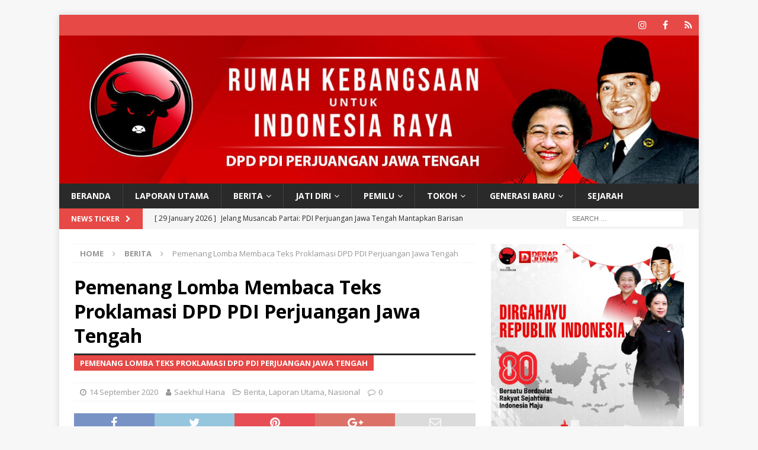

--- FILE ---
content_type: text/html; charset=UTF-8
request_url: https://pdiperjuangan-jateng.com/2020/09/14/pemenang-lomba-teks-proklamasi-dpd-pdi-perjuangan-jawa-tengah/
body_size: 14089
content:
<!DOCTYPE html>
<html class="no-js mh-one-sb" dir="ltr" lang="en-US" prefix="og: http://ogp.me/ns# article: http://ogp.me/ns/article#og: https://ogp.me/ns#">
<head>
<meta charset="UTF-8">
<meta name="viewport" content="width=device-width, initial-scale=1.0">
<link rel="profile" href="http://gmpg.org/xfn/11" />
<link rel="pingback" href="https://pdiperjuangan-jateng.com/xmlrpc.php" />
<title>Pemenang Lomba Membaca Teks Proklamasi DPD PDI Perjuangan Jawa Tengah - DPD PDI Perjuangan Jawa Tengah</title>
	<style>img:is([sizes="auto" i], [sizes^="auto," i]) { contain-intrinsic-size: 3000px 1500px }</style>
	
		<!-- All in One SEO 4.9.3 - aioseo.com -->
	<meta name="description" content="Kota Semarang – Setelah sebelumnya DPD PDI Perjuangan Jawa Tengah menggelar perlombaan Pembacaan Teks Proklamasi Kemerdekaan Indonesia yang dapat diikuti oleh masyarakat secara umum, kini tiba saatnya pemenang perlombaan diumumkan, Senin (14/9/2020). Skema penjurian ini dilakukan begitu ketat dan melibatkan berbagai unsur sebagai dewan juri. Baik dari anggota DPR RI, anggota DPRD Provinsi Jawa Tengah," />
	<meta name="robots" content="max-image-preview:large" />
	<meta name="author" content="Saekhul Hana"/>
	<link rel="canonical" href="https://pdiperjuangan-jateng.com/2020/09/14/pemenang-lomba-teks-proklamasi-dpd-pdi-perjuangan-jawa-tengah/" />
	<meta name="generator" content="All in One SEO (AIOSEO) 4.9.3" />
		<meta property="og:locale" content="en_US" />
		<meta property="og:site_name" content="DPD PDI Perjuangan Jawa Tengah - DPD PDI Perjuangan Jawa Tengah" />
		<meta property="og:type" content="article" />
		<meta property="og:title" content="Pemenang Lomba Membaca Teks Proklamasi DPD PDI Perjuangan Jawa Tengah - DPD PDI Perjuangan Jawa Tengah" />
		<meta property="og:description" content="Kota Semarang – Setelah sebelumnya DPD PDI Perjuangan Jawa Tengah menggelar perlombaan Pembacaan Teks Proklamasi Kemerdekaan Indonesia yang dapat diikuti oleh masyarakat secara umum, kini tiba saatnya pemenang perlombaan diumumkan, Senin (14/9/2020). Skema penjurian ini dilakukan begitu ketat dan melibatkan berbagai unsur sebagai dewan juri. Baik dari anggota DPR RI, anggota DPRD Provinsi Jawa Tengah," />
		<meta property="og:url" content="https://pdiperjuangan-jateng.com/2020/09/14/pemenang-lomba-teks-proklamasi-dpd-pdi-perjuangan-jawa-tengah/" />
		<meta property="article:published_time" content="2020-09-14T15:24:03+00:00" />
		<meta property="article:modified_time" content="2020-09-14T16:17:36+00:00" />
		<meta name="twitter:card" content="summary_large_image" />
		<meta name="twitter:title" content="Pemenang Lomba Membaca Teks Proklamasi DPD PDI Perjuangan Jawa Tengah - DPD PDI Perjuangan Jawa Tengah" />
		<meta name="twitter:description" content="Kota Semarang – Setelah sebelumnya DPD PDI Perjuangan Jawa Tengah menggelar perlombaan Pembacaan Teks Proklamasi Kemerdekaan Indonesia yang dapat diikuti oleh masyarakat secara umum, kini tiba saatnya pemenang perlombaan diumumkan, Senin (14/9/2020). Skema penjurian ini dilakukan begitu ketat dan melibatkan berbagai unsur sebagai dewan juri. Baik dari anggota DPR RI, anggota DPRD Provinsi Jawa Tengah," />
		<script type="application/ld+json" class="aioseo-schema">
			{"@context":"https:\/\/schema.org","@graph":[{"@type":"BlogPosting","@id":"https:\/\/pdiperjuangan-jateng.com\/2020\/09\/14\/pemenang-lomba-teks-proklamasi-dpd-pdi-perjuangan-jawa-tengah\/#blogposting","name":"Pemenang Lomba Membaca Teks Proklamasi DPD PDI Perjuangan Jawa Tengah - DPD PDI Perjuangan Jawa Tengah","headline":"Pemenang Lomba Membaca Teks Proklamasi DPD PDI Perjuangan Jawa Tengah","author":{"@id":"https:\/\/pdiperjuangan-jateng.com\/author\/shana\/#author"},"publisher":{"@id":"https:\/\/pdiperjuangan-jateng.com\/#organization"},"image":{"@type":"ImageObject","url":"https:\/\/pdiperjuangan-jateng.com\/wp-content\/uploads\/2020\/09\/Pemenang-Lomba-Teks-Proklamasi-DPD-PDI-Perjuangan-Jawa-Tengah.jpeg","width":696,"height":1253},"datePublished":"2020-09-14T22:24:03+07:00","dateModified":"2020-09-14T23:17:36+07:00","inLanguage":"en-US","mainEntityOfPage":{"@id":"https:\/\/pdiperjuangan-jateng.com\/2020\/09\/14\/pemenang-lomba-teks-proklamasi-dpd-pdi-perjuangan-jawa-tengah\/#webpage"},"isPartOf":{"@id":"https:\/\/pdiperjuangan-jateng.com\/2020\/09\/14\/pemenang-lomba-teks-proklamasi-dpd-pdi-perjuangan-jawa-tengah\/#webpage"},"articleSection":"Berita, Laporan Utama, Nasional, Bung Karno, DPD PDIP Jateng, Fungsi Edukasi, Menuju Partai Sehat, PDI Perjuangan"},{"@type":"BreadcrumbList","@id":"https:\/\/pdiperjuangan-jateng.com\/2020\/09\/14\/pemenang-lomba-teks-proklamasi-dpd-pdi-perjuangan-jawa-tengah\/#breadcrumblist","itemListElement":[{"@type":"ListItem","@id":"https:\/\/pdiperjuangan-jateng.com#listItem","position":1,"name":"Home","item":"https:\/\/pdiperjuangan-jateng.com","nextItem":{"@type":"ListItem","@id":"https:\/\/pdiperjuangan-jateng.com\/category\/berita\/#listItem","name":"Berita"}},{"@type":"ListItem","@id":"https:\/\/pdiperjuangan-jateng.com\/category\/berita\/#listItem","position":2,"name":"Berita","item":"https:\/\/pdiperjuangan-jateng.com\/category\/berita\/","nextItem":{"@type":"ListItem","@id":"https:\/\/pdiperjuangan-jateng.com\/category\/berita\/nasional\/#listItem","name":"Nasional"},"previousItem":{"@type":"ListItem","@id":"https:\/\/pdiperjuangan-jateng.com#listItem","name":"Home"}},{"@type":"ListItem","@id":"https:\/\/pdiperjuangan-jateng.com\/category\/berita\/nasional\/#listItem","position":3,"name":"Nasional","item":"https:\/\/pdiperjuangan-jateng.com\/category\/berita\/nasional\/","nextItem":{"@type":"ListItem","@id":"https:\/\/pdiperjuangan-jateng.com\/2020\/09\/14\/pemenang-lomba-teks-proklamasi-dpd-pdi-perjuangan-jawa-tengah\/#listItem","name":"Pemenang Lomba Membaca Teks Proklamasi DPD PDI Perjuangan Jawa Tengah"},"previousItem":{"@type":"ListItem","@id":"https:\/\/pdiperjuangan-jateng.com\/category\/berita\/#listItem","name":"Berita"}},{"@type":"ListItem","@id":"https:\/\/pdiperjuangan-jateng.com\/2020\/09\/14\/pemenang-lomba-teks-proklamasi-dpd-pdi-perjuangan-jawa-tengah\/#listItem","position":4,"name":"Pemenang Lomba Membaca Teks Proklamasi DPD PDI Perjuangan Jawa Tengah","previousItem":{"@type":"ListItem","@id":"https:\/\/pdiperjuangan-jateng.com\/category\/berita\/nasional\/#listItem","name":"Nasional"}}]},{"@type":"Organization","@id":"https:\/\/pdiperjuangan-jateng.com\/#organization","name":"DPD PDI Perjuangan Jawa Tengah","description":"DPD PDI Perjuangan Jawa Tengah","url":"https:\/\/pdiperjuangan-jateng.com\/","sameAs":["https:\/\/www.instagram.com\/pdipjateng","https:\/\/www.tiktok.com\/@pdiperjuanganjateng"]},{"@type":"Person","@id":"https:\/\/pdiperjuangan-jateng.com\/author\/shana\/#author","url":"https:\/\/pdiperjuangan-jateng.com\/author\/shana\/","name":"Saekhul Hana","image":{"@type":"ImageObject","@id":"https:\/\/pdiperjuangan-jateng.com\/2020\/09\/14\/pemenang-lomba-teks-proklamasi-dpd-pdi-perjuangan-jawa-tengah\/#authorImage","url":"https:\/\/secure.gravatar.com\/avatar\/37da10037af8b5e65a2bd9f9fcb06baaccbfa23d2cecc34c26de068cceb195e5?s=96&d=mm&r=g","width":96,"height":96,"caption":"Saekhul Hana"}},{"@type":"WebPage","@id":"https:\/\/pdiperjuangan-jateng.com\/2020\/09\/14\/pemenang-lomba-teks-proklamasi-dpd-pdi-perjuangan-jawa-tengah\/#webpage","url":"https:\/\/pdiperjuangan-jateng.com\/2020\/09\/14\/pemenang-lomba-teks-proklamasi-dpd-pdi-perjuangan-jawa-tengah\/","name":"Pemenang Lomba Membaca Teks Proklamasi DPD PDI Perjuangan Jawa Tengah - DPD PDI Perjuangan Jawa Tengah","description":"Kota Semarang \u2013 Setelah sebelumnya DPD PDI Perjuangan Jawa Tengah menggelar perlombaan Pembacaan Teks Proklamasi Kemerdekaan Indonesia yang dapat diikuti oleh masyarakat secara umum, kini tiba saatnya pemenang perlombaan diumumkan, Senin (14\/9\/2020). Skema penjurian ini dilakukan begitu ketat dan melibatkan berbagai unsur sebagai dewan juri. Baik dari anggota DPR RI, anggota DPRD Provinsi Jawa Tengah,","inLanguage":"en-US","isPartOf":{"@id":"https:\/\/pdiperjuangan-jateng.com\/#website"},"breadcrumb":{"@id":"https:\/\/pdiperjuangan-jateng.com\/2020\/09\/14\/pemenang-lomba-teks-proklamasi-dpd-pdi-perjuangan-jawa-tengah\/#breadcrumblist"},"author":{"@id":"https:\/\/pdiperjuangan-jateng.com\/author\/shana\/#author"},"creator":{"@id":"https:\/\/pdiperjuangan-jateng.com\/author\/shana\/#author"},"image":{"@type":"ImageObject","url":"https:\/\/pdiperjuangan-jateng.com\/wp-content\/uploads\/2020\/09\/Pemenang-Lomba-Teks-Proklamasi-DPD-PDI-Perjuangan-Jawa-Tengah.jpeg","@id":"https:\/\/pdiperjuangan-jateng.com\/2020\/09\/14\/pemenang-lomba-teks-proklamasi-dpd-pdi-perjuangan-jawa-tengah\/#mainImage","width":696,"height":1253},"primaryImageOfPage":{"@id":"https:\/\/pdiperjuangan-jateng.com\/2020\/09\/14\/pemenang-lomba-teks-proklamasi-dpd-pdi-perjuangan-jawa-tengah\/#mainImage"},"datePublished":"2020-09-14T22:24:03+07:00","dateModified":"2020-09-14T23:17:36+07:00"},{"@type":"WebSite","@id":"https:\/\/pdiperjuangan-jateng.com\/#website","url":"https:\/\/pdiperjuangan-jateng.com\/","name":"DPD PDI Perjuangan Jawa Tengah","description":"DPD PDI Perjuangan Jawa Tengah","inLanguage":"en-US","publisher":{"@id":"https:\/\/pdiperjuangan-jateng.com\/#organization"}}]}
		</script>
		<!-- All in One SEO -->

<link rel='dns-prefetch' href='//static.addtoany.com' />
<link rel='dns-prefetch' href='//fonts.googleapis.com' />
<link rel="alternate" type="application/rss+xml" title="DPD PDI Perjuangan Jawa Tengah &raquo; Feed" href="https://pdiperjuangan-jateng.com/feed/" />
<link rel="alternate" type="application/rss+xml" title="DPD PDI Perjuangan Jawa Tengah &raquo; Comments Feed" href="https://pdiperjuangan-jateng.com/comments/feed/" />
<link rel="alternate" type="application/rss+xml" title="DPD PDI Perjuangan Jawa Tengah &raquo; Pemenang Lomba Membaca Teks Proklamasi DPD PDI Perjuangan Jawa Tengah Comments Feed" href="https://pdiperjuangan-jateng.com/2020/09/14/pemenang-lomba-teks-proklamasi-dpd-pdi-perjuangan-jawa-tengah/feed/" />
<script type="text/javascript">
/* <![CDATA[ */
window._wpemojiSettings = {"baseUrl":"https:\/\/s.w.org\/images\/core\/emoji\/16.0.1\/72x72\/","ext":".png","svgUrl":"https:\/\/s.w.org\/images\/core\/emoji\/16.0.1\/svg\/","svgExt":".svg","source":{"concatemoji":"https:\/\/pdiperjuangan-jateng.com\/wp-includes\/js\/wp-emoji-release.min.js?ver=6.8.3"}};
/*! This file is auto-generated */
!function(s,n){var o,i,e;function c(e){try{var t={supportTests:e,timestamp:(new Date).valueOf()};sessionStorage.setItem(o,JSON.stringify(t))}catch(e){}}function p(e,t,n){e.clearRect(0,0,e.canvas.width,e.canvas.height),e.fillText(t,0,0);var t=new Uint32Array(e.getImageData(0,0,e.canvas.width,e.canvas.height).data),a=(e.clearRect(0,0,e.canvas.width,e.canvas.height),e.fillText(n,0,0),new Uint32Array(e.getImageData(0,0,e.canvas.width,e.canvas.height).data));return t.every(function(e,t){return e===a[t]})}function u(e,t){e.clearRect(0,0,e.canvas.width,e.canvas.height),e.fillText(t,0,0);for(var n=e.getImageData(16,16,1,1),a=0;a<n.data.length;a++)if(0!==n.data[a])return!1;return!0}function f(e,t,n,a){switch(t){case"flag":return n(e,"\ud83c\udff3\ufe0f\u200d\u26a7\ufe0f","\ud83c\udff3\ufe0f\u200b\u26a7\ufe0f")?!1:!n(e,"\ud83c\udde8\ud83c\uddf6","\ud83c\udde8\u200b\ud83c\uddf6")&&!n(e,"\ud83c\udff4\udb40\udc67\udb40\udc62\udb40\udc65\udb40\udc6e\udb40\udc67\udb40\udc7f","\ud83c\udff4\u200b\udb40\udc67\u200b\udb40\udc62\u200b\udb40\udc65\u200b\udb40\udc6e\u200b\udb40\udc67\u200b\udb40\udc7f");case"emoji":return!a(e,"\ud83e\udedf")}return!1}function g(e,t,n,a){var r="undefined"!=typeof WorkerGlobalScope&&self instanceof WorkerGlobalScope?new OffscreenCanvas(300,150):s.createElement("canvas"),o=r.getContext("2d",{willReadFrequently:!0}),i=(o.textBaseline="top",o.font="600 32px Arial",{});return e.forEach(function(e){i[e]=t(o,e,n,a)}),i}function t(e){var t=s.createElement("script");t.src=e,t.defer=!0,s.head.appendChild(t)}"undefined"!=typeof Promise&&(o="wpEmojiSettingsSupports",i=["flag","emoji"],n.supports={everything:!0,everythingExceptFlag:!0},e=new Promise(function(e){s.addEventListener("DOMContentLoaded",e,{once:!0})}),new Promise(function(t){var n=function(){try{var e=JSON.parse(sessionStorage.getItem(o));if("object"==typeof e&&"number"==typeof e.timestamp&&(new Date).valueOf()<e.timestamp+604800&&"object"==typeof e.supportTests)return e.supportTests}catch(e){}return null}();if(!n){if("undefined"!=typeof Worker&&"undefined"!=typeof OffscreenCanvas&&"undefined"!=typeof URL&&URL.createObjectURL&&"undefined"!=typeof Blob)try{var e="postMessage("+g.toString()+"("+[JSON.stringify(i),f.toString(),p.toString(),u.toString()].join(",")+"));",a=new Blob([e],{type:"text/javascript"}),r=new Worker(URL.createObjectURL(a),{name:"wpTestEmojiSupports"});return void(r.onmessage=function(e){c(n=e.data),r.terminate(),t(n)})}catch(e){}c(n=g(i,f,p,u))}t(n)}).then(function(e){for(var t in e)n.supports[t]=e[t],n.supports.everything=n.supports.everything&&n.supports[t],"flag"!==t&&(n.supports.everythingExceptFlag=n.supports.everythingExceptFlag&&n.supports[t]);n.supports.everythingExceptFlag=n.supports.everythingExceptFlag&&!n.supports.flag,n.DOMReady=!1,n.readyCallback=function(){n.DOMReady=!0}}).then(function(){return e}).then(function(){var e;n.supports.everything||(n.readyCallback(),(e=n.source||{}).concatemoji?t(e.concatemoji):e.wpemoji&&e.twemoji&&(t(e.twemoji),t(e.wpemoji)))}))}((window,document),window._wpemojiSettings);
/* ]]> */
</script>

<style id='wp-emoji-styles-inline-css' type='text/css'>

	img.wp-smiley, img.emoji {
		display: inline !important;
		border: none !important;
		box-shadow: none !important;
		height: 1em !important;
		width: 1em !important;
		margin: 0 0.07em !important;
		vertical-align: -0.1em !important;
		background: none !important;
		padding: 0 !important;
	}
</style>
<link rel='stylesheet' id='wp-block-library-css' href='https://pdiperjuangan-jateng.com/wp-includes/css/dist/block-library/style.min.css?ver=6.8.3' type='text/css' media='all' />
<style id='classic-theme-styles-inline-css' type='text/css'>
/*! This file is auto-generated */
.wp-block-button__link{color:#fff;background-color:#32373c;border-radius:9999px;box-shadow:none;text-decoration:none;padding:calc(.667em + 2px) calc(1.333em + 2px);font-size:1.125em}.wp-block-file__button{background:#32373c;color:#fff;text-decoration:none}
</style>
<link rel='stylesheet' id='aioseo/css/src/vue/standalone/blocks/table-of-contents/global.scss-css' href='https://pdiperjuangan-jateng.com/wp-content/plugins/all-in-one-seo-pack/dist/Lite/assets/css/table-of-contents/global.e90f6d47.css?ver=4.9.3' type='text/css' media='all' />
<style id='global-styles-inline-css' type='text/css'>
:root{--wp--preset--aspect-ratio--square: 1;--wp--preset--aspect-ratio--4-3: 4/3;--wp--preset--aspect-ratio--3-4: 3/4;--wp--preset--aspect-ratio--3-2: 3/2;--wp--preset--aspect-ratio--2-3: 2/3;--wp--preset--aspect-ratio--16-9: 16/9;--wp--preset--aspect-ratio--9-16: 9/16;--wp--preset--color--black: #000000;--wp--preset--color--cyan-bluish-gray: #abb8c3;--wp--preset--color--white: #ffffff;--wp--preset--color--pale-pink: #f78da7;--wp--preset--color--vivid-red: #cf2e2e;--wp--preset--color--luminous-vivid-orange: #ff6900;--wp--preset--color--luminous-vivid-amber: #fcb900;--wp--preset--color--light-green-cyan: #7bdcb5;--wp--preset--color--vivid-green-cyan: #00d084;--wp--preset--color--pale-cyan-blue: #8ed1fc;--wp--preset--color--vivid-cyan-blue: #0693e3;--wp--preset--color--vivid-purple: #9b51e0;--wp--preset--gradient--vivid-cyan-blue-to-vivid-purple: linear-gradient(135deg,rgba(6,147,227,1) 0%,rgb(155,81,224) 100%);--wp--preset--gradient--light-green-cyan-to-vivid-green-cyan: linear-gradient(135deg,rgb(122,220,180) 0%,rgb(0,208,130) 100%);--wp--preset--gradient--luminous-vivid-amber-to-luminous-vivid-orange: linear-gradient(135deg,rgba(252,185,0,1) 0%,rgba(255,105,0,1) 100%);--wp--preset--gradient--luminous-vivid-orange-to-vivid-red: linear-gradient(135deg,rgba(255,105,0,1) 0%,rgb(207,46,46) 100%);--wp--preset--gradient--very-light-gray-to-cyan-bluish-gray: linear-gradient(135deg,rgb(238,238,238) 0%,rgb(169,184,195) 100%);--wp--preset--gradient--cool-to-warm-spectrum: linear-gradient(135deg,rgb(74,234,220) 0%,rgb(151,120,209) 20%,rgb(207,42,186) 40%,rgb(238,44,130) 60%,rgb(251,105,98) 80%,rgb(254,248,76) 100%);--wp--preset--gradient--blush-light-purple: linear-gradient(135deg,rgb(255,206,236) 0%,rgb(152,150,240) 100%);--wp--preset--gradient--blush-bordeaux: linear-gradient(135deg,rgb(254,205,165) 0%,rgb(254,45,45) 50%,rgb(107,0,62) 100%);--wp--preset--gradient--luminous-dusk: linear-gradient(135deg,rgb(255,203,112) 0%,rgb(199,81,192) 50%,rgb(65,88,208) 100%);--wp--preset--gradient--pale-ocean: linear-gradient(135deg,rgb(255,245,203) 0%,rgb(182,227,212) 50%,rgb(51,167,181) 100%);--wp--preset--gradient--electric-grass: linear-gradient(135deg,rgb(202,248,128) 0%,rgb(113,206,126) 100%);--wp--preset--gradient--midnight: linear-gradient(135deg,rgb(2,3,129) 0%,rgb(40,116,252) 100%);--wp--preset--font-size--small: 13px;--wp--preset--font-size--medium: 20px;--wp--preset--font-size--large: 36px;--wp--preset--font-size--x-large: 42px;--wp--preset--spacing--20: 0.44rem;--wp--preset--spacing--30: 0.67rem;--wp--preset--spacing--40: 1rem;--wp--preset--spacing--50: 1.5rem;--wp--preset--spacing--60: 2.25rem;--wp--preset--spacing--70: 3.38rem;--wp--preset--spacing--80: 5.06rem;--wp--preset--shadow--natural: 6px 6px 9px rgba(0, 0, 0, 0.2);--wp--preset--shadow--deep: 12px 12px 50px rgba(0, 0, 0, 0.4);--wp--preset--shadow--sharp: 6px 6px 0px rgba(0, 0, 0, 0.2);--wp--preset--shadow--outlined: 6px 6px 0px -3px rgba(255, 255, 255, 1), 6px 6px rgba(0, 0, 0, 1);--wp--preset--shadow--crisp: 6px 6px 0px rgba(0, 0, 0, 1);}:where(.is-layout-flex){gap: 0.5em;}:where(.is-layout-grid){gap: 0.5em;}body .is-layout-flex{display: flex;}.is-layout-flex{flex-wrap: wrap;align-items: center;}.is-layout-flex > :is(*, div){margin: 0;}body .is-layout-grid{display: grid;}.is-layout-grid > :is(*, div){margin: 0;}:where(.wp-block-columns.is-layout-flex){gap: 2em;}:where(.wp-block-columns.is-layout-grid){gap: 2em;}:where(.wp-block-post-template.is-layout-flex){gap: 1.25em;}:where(.wp-block-post-template.is-layout-grid){gap: 1.25em;}.has-black-color{color: var(--wp--preset--color--black) !important;}.has-cyan-bluish-gray-color{color: var(--wp--preset--color--cyan-bluish-gray) !important;}.has-white-color{color: var(--wp--preset--color--white) !important;}.has-pale-pink-color{color: var(--wp--preset--color--pale-pink) !important;}.has-vivid-red-color{color: var(--wp--preset--color--vivid-red) !important;}.has-luminous-vivid-orange-color{color: var(--wp--preset--color--luminous-vivid-orange) !important;}.has-luminous-vivid-amber-color{color: var(--wp--preset--color--luminous-vivid-amber) !important;}.has-light-green-cyan-color{color: var(--wp--preset--color--light-green-cyan) !important;}.has-vivid-green-cyan-color{color: var(--wp--preset--color--vivid-green-cyan) !important;}.has-pale-cyan-blue-color{color: var(--wp--preset--color--pale-cyan-blue) !important;}.has-vivid-cyan-blue-color{color: var(--wp--preset--color--vivid-cyan-blue) !important;}.has-vivid-purple-color{color: var(--wp--preset--color--vivid-purple) !important;}.has-black-background-color{background-color: var(--wp--preset--color--black) !important;}.has-cyan-bluish-gray-background-color{background-color: var(--wp--preset--color--cyan-bluish-gray) !important;}.has-white-background-color{background-color: var(--wp--preset--color--white) !important;}.has-pale-pink-background-color{background-color: var(--wp--preset--color--pale-pink) !important;}.has-vivid-red-background-color{background-color: var(--wp--preset--color--vivid-red) !important;}.has-luminous-vivid-orange-background-color{background-color: var(--wp--preset--color--luminous-vivid-orange) !important;}.has-luminous-vivid-amber-background-color{background-color: var(--wp--preset--color--luminous-vivid-amber) !important;}.has-light-green-cyan-background-color{background-color: var(--wp--preset--color--light-green-cyan) !important;}.has-vivid-green-cyan-background-color{background-color: var(--wp--preset--color--vivid-green-cyan) !important;}.has-pale-cyan-blue-background-color{background-color: var(--wp--preset--color--pale-cyan-blue) !important;}.has-vivid-cyan-blue-background-color{background-color: var(--wp--preset--color--vivid-cyan-blue) !important;}.has-vivid-purple-background-color{background-color: var(--wp--preset--color--vivid-purple) !important;}.has-black-border-color{border-color: var(--wp--preset--color--black) !important;}.has-cyan-bluish-gray-border-color{border-color: var(--wp--preset--color--cyan-bluish-gray) !important;}.has-white-border-color{border-color: var(--wp--preset--color--white) !important;}.has-pale-pink-border-color{border-color: var(--wp--preset--color--pale-pink) !important;}.has-vivid-red-border-color{border-color: var(--wp--preset--color--vivid-red) !important;}.has-luminous-vivid-orange-border-color{border-color: var(--wp--preset--color--luminous-vivid-orange) !important;}.has-luminous-vivid-amber-border-color{border-color: var(--wp--preset--color--luminous-vivid-amber) !important;}.has-light-green-cyan-border-color{border-color: var(--wp--preset--color--light-green-cyan) !important;}.has-vivid-green-cyan-border-color{border-color: var(--wp--preset--color--vivid-green-cyan) !important;}.has-pale-cyan-blue-border-color{border-color: var(--wp--preset--color--pale-cyan-blue) !important;}.has-vivid-cyan-blue-border-color{border-color: var(--wp--preset--color--vivid-cyan-blue) !important;}.has-vivid-purple-border-color{border-color: var(--wp--preset--color--vivid-purple) !important;}.has-vivid-cyan-blue-to-vivid-purple-gradient-background{background: var(--wp--preset--gradient--vivid-cyan-blue-to-vivid-purple) !important;}.has-light-green-cyan-to-vivid-green-cyan-gradient-background{background: var(--wp--preset--gradient--light-green-cyan-to-vivid-green-cyan) !important;}.has-luminous-vivid-amber-to-luminous-vivid-orange-gradient-background{background: var(--wp--preset--gradient--luminous-vivid-amber-to-luminous-vivid-orange) !important;}.has-luminous-vivid-orange-to-vivid-red-gradient-background{background: var(--wp--preset--gradient--luminous-vivid-orange-to-vivid-red) !important;}.has-very-light-gray-to-cyan-bluish-gray-gradient-background{background: var(--wp--preset--gradient--very-light-gray-to-cyan-bluish-gray) !important;}.has-cool-to-warm-spectrum-gradient-background{background: var(--wp--preset--gradient--cool-to-warm-spectrum) !important;}.has-blush-light-purple-gradient-background{background: var(--wp--preset--gradient--blush-light-purple) !important;}.has-blush-bordeaux-gradient-background{background: var(--wp--preset--gradient--blush-bordeaux) !important;}.has-luminous-dusk-gradient-background{background: var(--wp--preset--gradient--luminous-dusk) !important;}.has-pale-ocean-gradient-background{background: var(--wp--preset--gradient--pale-ocean) !important;}.has-electric-grass-gradient-background{background: var(--wp--preset--gradient--electric-grass) !important;}.has-midnight-gradient-background{background: var(--wp--preset--gradient--midnight) !important;}.has-small-font-size{font-size: var(--wp--preset--font-size--small) !important;}.has-medium-font-size{font-size: var(--wp--preset--font-size--medium) !important;}.has-large-font-size{font-size: var(--wp--preset--font-size--large) !important;}.has-x-large-font-size{font-size: var(--wp--preset--font-size--x-large) !important;}
:where(.wp-block-post-template.is-layout-flex){gap: 1.25em;}:where(.wp-block-post-template.is-layout-grid){gap: 1.25em;}
:where(.wp-block-columns.is-layout-flex){gap: 2em;}:where(.wp-block-columns.is-layout-grid){gap: 2em;}
:root :where(.wp-block-pullquote){font-size: 1.5em;line-height: 1.6;}
</style>
<link rel='stylesheet' id='simple-photo-feed-css' href='https://pdiperjuangan-jateng.com/wp-content/plugins/simple-photo-feed/public/css/simple-photo-feed-public.css?ver=250704-215037' type='text/css' media='all' />
<link rel='stylesheet' id='mh-magazine-css' href='https://pdiperjuangan-jateng.com/wp-content/themes/mh-magazine/style.css?ver=3.8.3' type='text/css' media='all' />
<link rel='stylesheet' id='mh-font-awesome-css' href='https://pdiperjuangan-jateng.com/wp-content/themes/mh-magazine/includes/font-awesome.min.css' type='text/css' media='all' />
<link rel='stylesheet' id='mh-google-fonts-css' href='https://fonts.googleapis.com/css?family=Open+Sans:300,400,400italic,600,700' type='text/css' media='all' />
<link rel='stylesheet' id='addtoany-css' href='https://pdiperjuangan-jateng.com/wp-content/plugins/add-to-any/addtoany.min.css?ver=1.16' type='text/css' media='all' />
<script type="text/javascript" id="addtoany-core-js-before">
/* <![CDATA[ */
window.a2a_config=window.a2a_config||{};a2a_config.callbacks=[];a2a_config.overlays=[];a2a_config.templates={};
/* ]]> */
</script>
<script type="text/javascript" defer src="https://static.addtoany.com/menu/page.js" id="addtoany-core-js"></script>
<script type="text/javascript" src="https://pdiperjuangan-jateng.com/wp-includes/js/jquery/jquery.min.js?ver=3.7.1" id="jquery-core-js"></script>
<script type="text/javascript" src="https://pdiperjuangan-jateng.com/wp-includes/js/jquery/jquery-migrate.min.js?ver=3.4.1" id="jquery-migrate-js"></script>
<script type="text/javascript" defer src="https://pdiperjuangan-jateng.com/wp-content/plugins/add-to-any/addtoany.min.js?ver=1.1" id="addtoany-jquery-js"></script>
<script type="text/javascript" src="https://pdiperjuangan-jateng.com/wp-content/themes/mh-magazine/js/scripts.js?ver=3.8.3" id="mh-scripts-js"></script>
<link rel="https://api.w.org/" href="https://pdiperjuangan-jateng.com/wp-json/" /><link rel="alternate" title="JSON" type="application/json" href="https://pdiperjuangan-jateng.com/wp-json/wp/v2/posts/2285" /><link rel="EditURI" type="application/rsd+xml" title="RSD" href="https://pdiperjuangan-jateng.com/xmlrpc.php?rsd" />
<meta name="generator" content="WordPress 6.8.3" />
<link rel='shortlink' href='https://pdiperjuangan-jateng.com/?p=2285' />
<link rel="alternate" title="oEmbed (JSON)" type="application/json+oembed" href="https://pdiperjuangan-jateng.com/wp-json/oembed/1.0/embed?url=https%3A%2F%2Fpdiperjuangan-jateng.com%2F2020%2F09%2F14%2Fpemenang-lomba-teks-proklamasi-dpd-pdi-perjuangan-jawa-tengah%2F" />
<link rel="alternate" title="oEmbed (XML)" type="text/xml+oembed" href="https://pdiperjuangan-jateng.com/wp-json/oembed/1.0/embed?url=https%3A%2F%2Fpdiperjuangan-jateng.com%2F2020%2F09%2F14%2Fpemenang-lomba-teks-proklamasi-dpd-pdi-perjuangan-jawa-tengah%2F&#038;format=xml" />
<meta property="og:title" name="og:title" content="Pemenang Lomba Membaca Teks Proklamasi DPD PDI Perjuangan Jawa Tengah" />
<meta property="og:type" name="og:type" content="article" />
<meta property="og:image" name="og:image" content="https://pdiperjuangan-jateng.com/wp-content/uploads/2020/09/Pemenang-Lomba-Teks-Proklamasi-DPD-PDI-Perjuangan-Jawa-Tengah-569x1024.jpeg" />
<meta property="og:url" name="og:url" content="https://pdiperjuangan-jateng.com/2020/09/14/pemenang-lomba-teks-proklamasi-dpd-pdi-perjuangan-jawa-tengah/" />
<meta property="og:description" name="og:description" content="Kota Semarang – Setelah sebelumnya DPD PDI Perjuangan Jawa Tengah menggelar perlombaan Pembacaan Teks Proklamasi Kemerdekaan Indonesia yang dapat diikuti oleh masyarakat secara umum, kini tiba saatnya pemenang perlombaan diumumkan, Senin (14/9/2020). Skema penjurian ini [...]" />
<meta property="og:locale" name="og:locale" content="en_US" />
<meta property="og:site_name" name="og:site_name" content="DPD PDI Perjuangan Jawa Tengah" />
<meta property="twitter:card" name="twitter:card" content="summary_large_image" />
<meta property="article:tag" name="article:tag" content="Bung Karno" />
<meta property="article:tag" name="article:tag" content="DPD PDIP Jateng" />
<meta property="article:tag" name="article:tag" content="Fungsi Edukasi" />
<meta property="article:tag" name="article:tag" content="Menuju Partai Sehat" />
<meta property="article:tag" name="article:tag" content="PDI Perjuangan" />
<meta property="article:section" name="article:section" content="Berita" />
<meta property="article:published_time" name="article:published_time" content="2020-09-14T22:24:03+07:00" />
<meta property="article:modified_time" name="article:modified_time" content="2020-09-14T23:17:36+07:00" />
<meta property="article:author" name="article:author" content="https://pdiperjuangan-jateng.com/author/shana/" />
<!-- Analytics by WP Statistics - https://wp-statistics.com -->
<!--[if lt IE 9]>
<script src="https://pdiperjuangan-jateng.com/wp-content/themes/mh-magazine/js/css3-mediaqueries.js"></script>
<![endif]-->
<link rel="icon" href="https://pdiperjuangan-jateng.com/wp-content/uploads/2018/01/cropped-Logo-PDIP-32x32.jpg" sizes="32x32" />
<link rel="icon" href="https://pdiperjuangan-jateng.com/wp-content/uploads/2018/01/cropped-Logo-PDIP-192x192.jpg" sizes="192x192" />
<link rel="apple-touch-icon" href="https://pdiperjuangan-jateng.com/wp-content/uploads/2018/01/cropped-Logo-PDIP-180x180.jpg" />
<meta name="msapplication-TileImage" content="https://pdiperjuangan-jateng.com/wp-content/uploads/2018/01/cropped-Logo-PDIP-270x270.jpg" />
</head>
<body id="mh-mobile" class="wp-singular post-template-default single single-post postid-2285 single-format-standard wp-theme-mh-magazine mh-boxed-layout mh-right-sb mh-loop-layout5 mh-widget-layout1" itemscope="itemscope" itemtype="http://schema.org/WebPage">
<div class="mh-container mh-container-outer">
<div class="mh-header-nav-mobile clearfix"></div>
	<div class="mh-preheader">
    	<div class="mh-container mh-container-inner mh-row clearfix">
							<div class="mh-header-bar-content mh-header-bar-top-left mh-col-2-3 clearfix">
									</div>
										<div class="mh-header-bar-content mh-header-bar-top-right mh-col-1-3 clearfix">
											<nav class="mh-social-icons mh-social-nav mh-social-nav-top clearfix" itemscope="itemscope" itemtype="http://schema.org/SiteNavigationElement">
							<div class="menu-social-menu-container"><ul id="menu-social-menu" class="menu"><li id="menu-item-3407" class="menu-item menu-item-type-custom menu-item-object-custom menu-item-3407"><a href="https://www.instagram.com/pdipjateng"><i class="fa fa-mh-social"></i><span class="screen-reader-text">Instagram</span></a></li>
<li id="menu-item-10" class="menu-item menu-item-type-custom menu-item-object-custom menu-item-10"><a href="https://www.facebook.com/DPDPDIPJATENG/"><i class="fa fa-mh-social"></i><span class="screen-reader-text">Facebook</span></a></li>
<li id="menu-item-3409" class="menu-item menu-item-type-custom menu-item-object-custom menu-item-3409"><a href="https://www.tiktok.com/@pdiperjuanganjateng?_t=8nFFKuiFRWX&#038;_r=1"><i class="fa fa-mh-social"></i><span class="screen-reader-text">Tik Tok</span></a></li>
</ul></div>						</nav>
									</div>
					</div>
	</div>
<header class="mh-header" itemscope="itemscope" itemtype="http://schema.org/WPHeader">
	<div class="mh-container mh-container-inner clearfix">
		<div class="mh-custom-header clearfix">
<a class="mh-header-image-link" href="https://pdiperjuangan-jateng.com/" title="DPD PDI Perjuangan Jawa Tengah" rel="home">
<img class="mh-header-image" src="https://pdiperjuangan-jateng.com/wp-content/uploads/2018/01/cropped-Header-DPDJATENG.jpg" height="346" width="1494" alt="DPD PDI Perjuangan Jawa Tengah" />
</a>
</div>
	</div>
	<div class="mh-main-nav-wrap">
		<nav class="mh-navigation mh-main-nav mh-container mh-container-inner clearfix" itemscope="itemscope" itemtype="http://schema.org/SiteNavigationElement">
			<div class="menu-header-menu-2-container"><ul id="menu-header-menu-2" class="menu"><li id="menu-item-8" class="menu-item menu-item-type-custom menu-item-object-custom menu-item-home menu-item-8"><a href="http://pdiperjuangan-jateng.com/">Beranda</a></li>
<li id="menu-item-7" class="menu-item menu-item-type-custom menu-item-object-custom menu-item-7"><a href="http://pdiperjuangan-jateng.com/category/laporan-utama/">Laporan Utama</a></li>
<li id="menu-item-41" class="menu-item menu-item-type-custom menu-item-object-custom menu-item-has-children menu-item-41"><a href="http://pdiperjuangan-jateng.com/category/berita/">Berita</a>
<ul class="sub-menu">
	<li id="menu-item-49" class="menu-item menu-item-type-custom menu-item-object-custom menu-item-49"><a href="http://pdiperjuangan-jateng.com/category/berita/nasional/">Nasional</a></li>
	<li id="menu-item-48" class="menu-item menu-item-type-custom menu-item-object-custom menu-item-48"><a href="http://pdiperjuangan-jateng.com/category/berita/daerah/">Daerah</a></li>
	<li id="menu-item-47" class="menu-item menu-item-type-custom menu-item-object-custom menu-item-47"><a href="http://pdiperjuangan-jateng.com/category/berita/karesidenan/">Karesidenan</a></li>
</ul>
</li>
<li id="menu-item-42" class="menu-item menu-item-type-custom menu-item-object-custom menu-item-has-children menu-item-42"><a href="http://pdiperjuangan-jateng.com/category/jati-diri/">Jati Diri</a>
<ul class="sub-menu">
	<li id="menu-item-54" class="menu-item menu-item-type-custom menu-item-object-custom menu-item-54"><a href="http://pdiperjuangan-jateng.com/category/jati-diri/ideologis/">Ideologis</a></li>
	<li id="menu-item-53" class="menu-item menu-item-type-custom menu-item-object-custom menu-item-53"><a href="http://pdiperjuangan-jateng.com/category/jati-diri/kebangsaan/">Kebangsaan</a></li>
	<li id="menu-item-52" class="menu-item menu-item-type-custom menu-item-object-custom menu-item-52"><a href="http://pdiperjuangan-jateng.com/category/jati-diri/suara-kader/">Suara Kader</a></li>
</ul>
</li>
<li id="menu-item-43" class="menu-item menu-item-type-custom menu-item-object-custom menu-item-has-children menu-item-43"><a href="http://pdiperjuangan-jateng.com/category/pemilu/">Pemilu</a>
<ul class="sub-menu">
	<li id="menu-item-56" class="menu-item menu-item-type-custom menu-item-object-custom menu-item-56"><a href="http://pdiperjuangan-jateng.com/category/pemilu/pilkada/">Pilkada</a></li>
	<li id="menu-item-57" class="menu-item menu-item-type-custom menu-item-object-custom menu-item-57"><a href="http://pdiperjuangan-jateng.com/category/pemilu/pilpres/">Pilpres</a></li>
	<li id="menu-item-55" class="menu-item menu-item-type-custom menu-item-object-custom menu-item-55"><a href="http://pdiperjuangan-jateng.com/category/pemilu/pileg/">Pileg</a></li>
</ul>
</li>
<li id="menu-item-44" class="menu-item menu-item-type-custom menu-item-object-custom menu-item-has-children menu-item-44"><a href="http://pdiperjuangan-jateng.com/category/tokoh/">Tokoh</a>
<ul class="sub-menu">
	<li id="menu-item-60" class="menu-item menu-item-type-custom menu-item-object-custom menu-item-60"><a href="http://pdiperjuangan-jateng.com/category/tokoh/inspirasi/">Inspirasi</a></li>
	<li id="menu-item-59" class="menu-item menu-item-type-custom menu-item-object-custom menu-item-59"><a href="http://pdiperjuangan-jateng.com/category/tokoh/opini/">Opini</a></li>
	<li id="menu-item-58" class="menu-item menu-item-type-custom menu-item-object-custom menu-item-58"><a href="http://pdiperjuangan-jateng.com/category/tokoh/profile/">Profile</a></li>
</ul>
</li>
<li id="menu-item-45" class="menu-item menu-item-type-custom menu-item-object-custom menu-item-has-children menu-item-45"><a href="http://pdiperjuangan-jateng.com/category/generasi-baru/">Generasi Baru</a>
<ul class="sub-menu">
	<li id="menu-item-51" class="menu-item menu-item-type-custom menu-item-object-custom menu-item-51"><a href="http://pdiperjuangan-jateng.com/category/generasi-baru/pemuda/">Pemuda</a></li>
	<li id="menu-item-50" class="menu-item menu-item-type-custom menu-item-object-custom menu-item-50"><a href="http://pdiperjuangan-jateng.com/category/generasi-baru/social-media/">Social Media</a></li>
</ul>
</li>
<li id="menu-item-46" class="menu-item menu-item-type-custom menu-item-object-custom menu-item-46"><a href="http://pdiperjuangan-jateng.com/category/sejarah/">Sejarah</a></li>
</ul></div>		</nav>
	</div>
	</header>
	<div class="mh-subheader">
		<div class="mh-container mh-container-inner mh-row clearfix">
							<div class="mh-header-bar-content mh-header-bar-bottom-left mh-col-2-3 clearfix">
											<div class="mh-header-ticker mh-header-ticker-bottom">
							<div class="mh-ticker-bottom">
			<div class="mh-ticker-title mh-ticker-title-bottom">
			News Ticker<i class="fa fa-chevron-right"></i>		</div>
		<div class="mh-ticker-content mh-ticker-content-bottom">
		<ul id="mh-ticker-loop-bottom">				<li class="mh-ticker-item mh-ticker-item-bottom">
					<a href="https://pdiperjuangan-jateng.com/2026/01/29/jelang-musancab-partai-pdi-perjuangan-jawa-tengah-mantapkan-barisan/" title="Jelang Musancab Partai: PDI Perjuangan Jawa Tengah Mantapkan Barisan">
						<span class="mh-ticker-item-date mh-ticker-item-date-bottom">
                        	[ 29 January 2026 ]                        </span>
						<span class="mh-ticker-item-title mh-ticker-item-title-bottom">
							Jelang Musancab Partai: PDI Perjuangan Jawa Tengah Mantapkan Barisan						</span>
													<span class="mh-ticker-item-cat mh-ticker-item-cat-bottom">
								<i class="fa fa-caret-right"></i>
																Berita							</span>
											</a>
				</li>				<li class="mh-ticker-item mh-ticker-item-bottom">
					<a href="https://pdiperjuangan-jateng.com/2026/01/23/megawati-soekarnoputri-keteguhan-perempuan-penjaga-konstitusi/" title="Megawati Soekarnoputri, Keteguhan Perempuan Penjaga Konstitusi">
						<span class="mh-ticker-item-date mh-ticker-item-date-bottom">
                        	[ 23 January 2026 ]                        </span>
						<span class="mh-ticker-item-title mh-ticker-item-title-bottom">
							Megawati Soekarnoputri, Keteguhan Perempuan Penjaga Konstitusi						</span>
													<span class="mh-ticker-item-cat mh-ticker-item-cat-bottom">
								<i class="fa fa-caret-right"></i>
																Berita							</span>
											</a>
				</li>				<li class="mh-ticker-item mh-ticker-item-bottom">
					<a href="https://pdiperjuangan-jateng.com/2026/01/12/mbak-puan-ajak-kader-pdi-perjuangan-tetap-kritis-dan-solutif/" title="Mbak Puan Ajak Kader PDI Perjuangan Tetap Kritis dan Solutif">
						<span class="mh-ticker-item-date mh-ticker-item-date-bottom">
                        	[ 12 January 2026 ]                        </span>
						<span class="mh-ticker-item-title mh-ticker-item-title-bottom">
							Mbak Puan Ajak Kader PDI Perjuangan Tetap Kritis dan Solutif						</span>
													<span class="mh-ticker-item-cat mh-ticker-item-cat-bottom">
								<i class="fa fa-caret-right"></i>
																Berita							</span>
											</a>
				</li>				<li class="mh-ticker-item mh-ticker-item-bottom">
					<a href="https://pdiperjuangan-jateng.com/2026/01/12/di-hadapan-kader-banteng-mbak-puan-jelaskan-makna-menjadi-partai-penyeimbang/" title="Di Hadapan Kader ‘Banteng’, Mbak Puan Jelaskan Makna Menjadi Partai Penyeimbang">
						<span class="mh-ticker-item-date mh-ticker-item-date-bottom">
                        	[ 12 January 2026 ]                        </span>
						<span class="mh-ticker-item-title mh-ticker-item-title-bottom">
							Di Hadapan Kader ‘Banteng’, Mbak Puan Jelaskan Makna Menjadi Partai Penyeimbang						</span>
													<span class="mh-ticker-item-cat mh-ticker-item-cat-bottom">
								<i class="fa fa-caret-right"></i>
																Berita							</span>
											</a>
				</li>				<li class="mh-ticker-item mh-ticker-item-bottom">
					<a href="https://pdiperjuangan-jateng.com/2025/12/28/konferda-dpd-pdi-perjuangan-jateng-ibu-ketum-partai-pelopor-harus-menjadi-obor-kesadaran-rakyat/" title="Konferda DPD PDI Perjuangan Jateng, Ibu Ketum : Partai Pelopor Harus Menjadi Obor Kesadaran Rakyat">
						<span class="mh-ticker-item-date mh-ticker-item-date-bottom">
                        	[ 28 December 2025 ]                        </span>
						<span class="mh-ticker-item-title mh-ticker-item-title-bottom">
							Konferda DPD PDI Perjuangan Jateng, Ibu Ketum : Partai Pelopor Harus Menjadi Obor Kesadaran Rakyat						</span>
													<span class="mh-ticker-item-cat mh-ticker-item-cat-bottom">
								<i class="fa fa-caret-right"></i>
																Berita							</span>
											</a>
				</li>		</ul>
	</div>
</div>						</div>
									</div>
										<div class="mh-header-bar-content mh-header-bar-bottom-right mh-col-1-3 clearfix">
											<aside class="mh-header-search mh-header-search-bottom">
							<form role="search" method="get" class="search-form" action="https://pdiperjuangan-jateng.com/">
				<label>
					<span class="screen-reader-text">Search for:</span>
					<input type="search" class="search-field" placeholder="Search &hellip;" value="" name="s" />
				</label>
				<input type="submit" class="search-submit" value="Search" />
			</form>						</aside>
									</div>
					</div>
	</div>
<div class="mh-wrapper clearfix">
	<div class="mh-main clearfix">
		<div id="main-content" class="mh-content" role="main" itemprop="mainContentOfPage"><nav class="mh-breadcrumb"><span itemscope itemtype="http://data-vocabulary.org/Breadcrumb"><a href="https://pdiperjuangan-jateng.com" itemprop="url"><span itemprop="title">Home</span></a></span><span class="mh-breadcrumb-delimiter"><i class="fa fa-angle-right"></i></span><span itemscope itemtype="http://data-vocabulary.org/Breadcrumb"><a href="https://pdiperjuangan-jateng.com/category/berita/" itemprop="url"><span itemprop="title">Berita</span></a></span><span class="mh-breadcrumb-delimiter"><i class="fa fa-angle-right"></i></span>Pemenang Lomba Membaca Teks Proklamasi DPD PDI Perjuangan Jawa Tengah</nav>
<article id="post-2285" class="post-2285 post type-post status-publish format-standard has-post-thumbnail hentry category-berita category-laporan-utama category-nasional tag-bung-karno tag-dpd-pdip-jateng tag-fungsi-edukasi tag-menuju-partai-sehat tag-pdi-perjuangan">
	<header class="entry-header clearfix"><h1 class="entry-title">Pemenang Lomba Membaca Teks Proklamasi DPD PDI Perjuangan Jawa Tengah</h1><div class="mh-subheading-top"></div>
<h2 class="mh-subheading">Pemenang Lomba Teks Proklamasi DPD PDI Perjuangan Jawa Tengah</h2>
<div class="mh-meta entry-meta">
<span class="entry-meta-date updated"><i class="fa fa-clock-o"></i><a href="https://pdiperjuangan-jateng.com/2020/09/">14 September 2020</a></span>
<span class="entry-meta-author author vcard"><i class="fa fa-user"></i><a class="fn" href="https://pdiperjuangan-jateng.com/author/shana/">Saekhul Hana</a></span>
<span class="entry-meta-categories"><i class="fa fa-folder-open-o"></i><a href="https://pdiperjuangan-jateng.com/category/berita/" rel="category tag">Berita</a>, <a href="https://pdiperjuangan-jateng.com/category/laporan-utama/" rel="category tag">Laporan Utama</a>, <a href="https://pdiperjuangan-jateng.com/category/berita/nasional/" rel="category tag">Nasional</a></span>
<span class="entry-meta-comments"><i class="fa fa-comment-o"></i><a href="https://pdiperjuangan-jateng.com/2020/09/14/pemenang-lomba-teks-proklamasi-dpd-pdi-perjuangan-jawa-tengah/#respond" class="mh-comment-count-link" >0</a></span>
</div>
	</header>
		<div class="entry-content clearfix"><div class="mh-social-top">
<div class="mh-share-buttons clearfix">
	<a class="mh-facebook" href="#" onclick="window.open('https://www.facebook.com/sharer.php?u=https%3A%2F%2Fpdiperjuangan-jateng.com%2F2020%2F09%2F14%2Fpemenang-lomba-teks-proklamasi-dpd-pdi-perjuangan-jawa-tengah%2F&t=Pemenang+Lomba+Membaca+Teks+Proklamasi+DPD+PDI+Perjuangan+Jawa+Tengah', 'facebookShare', 'width=626,height=436'); return false;" title="Share on Facebook">
		<span class="mh-share-button"><i class="fa fa-facebook"></i></span>
	</a>
	<a class="mh-twitter" href="#" onclick="window.open('https://twitter.com/share?text=Pemenang+Lomba+Membaca+Teks+Proklamasi+DPD+PDI+Perjuangan+Jawa+Tengah:&url=https%3A%2F%2Fpdiperjuangan-jateng.com%2F2020%2F09%2F14%2Fpemenang-lomba-teks-proklamasi-dpd-pdi-perjuangan-jawa-tengah%2F', 'twitterShare', 'width=626,height=436'); return false;" title="Tweet This Post">
		<span class="mh-share-button"><i class="fa fa-twitter"></i></span>
	</a>
	<a class="mh-pinterest" href="#" onclick="window.open('https://pinterest.com/pin/create/button/?url=https%3A%2F%2Fpdiperjuangan-jateng.com%2F2020%2F09%2F14%2Fpemenang-lomba-teks-proklamasi-dpd-pdi-perjuangan-jawa-tengah%2F&media=https://pdiperjuangan-jateng.com/wp-content/uploads/2020/09/Pemenang-Lomba-Teks-Proklamasi-DPD-PDI-Perjuangan-Jawa-Tengah.jpeg&description=Pemenang+Lomba+Membaca+Teks+Proklamasi+DPD+PDI+Perjuangan+Jawa+Tengah', 'pinterestShare', 'width=750,height=350'); return false;" title="Pin This Post">
		<span class="mh-share-button"><i class="fa fa-pinterest"></i></span>
	</a>
	<a class="mh-googleplus" href="#" onclick="window.open('https://plusone.google.com/_/+1/confirm?hl=en-US&url=https%3A%2F%2Fpdiperjuangan-jateng.com%2F2020%2F09%2F14%2Fpemenang-lomba-teks-proklamasi-dpd-pdi-perjuangan-jawa-tengah%2F', 'googleShare', 'width=626,height=436'); return false;" title="Share on Google+" target="_blank">
		<span class="mh-share-button"><i class="fa fa-google-plus"></i></span>
	</a>
	<a class="mh-email" href="mailto:?subject=Pemenang%20Lomba%20Membaca%20Teks%20Proklamasi%20DPD%20PDI%20Perjuangan%20Jawa%20Tengah&amp;body=https%3A%2F%2Fpdiperjuangan-jateng.com%2F2020%2F09%2F14%2Fpemenang-lomba-teks-proklamasi-dpd-pdi-perjuangan-jawa-tengah%2F" title="Send this article to a friend" target="_blank">
		<span class="mh-share-button"><i class="fa fa-envelope-o"></i></span>
	</a>
</div></div>

<figure class="wp-block-image size-large"><img fetchpriority="high" decoding="async" width="569" height="1024" src="http://pdiperjuangan-jateng.com/wp-content/uploads/2020/09/Pemenang-Lomba-Teks-Proklamasi-DPD-PDI-Perjuangan-Jawa-Tengah-569x1024.jpeg" alt="" class="wp-image-2286" srcset="https://pdiperjuangan-jateng.com/wp-content/uploads/2020/09/Pemenang-Lomba-Teks-Proklamasi-DPD-PDI-Perjuangan-Jawa-Tengah-569x1024.jpeg 569w, https://pdiperjuangan-jateng.com/wp-content/uploads/2020/09/Pemenang-Lomba-Teks-Proklamasi-DPD-PDI-Perjuangan-Jawa-Tengah-167x300.jpeg 167w, https://pdiperjuangan-jateng.com/wp-content/uploads/2020/09/Pemenang-Lomba-Teks-Proklamasi-DPD-PDI-Perjuangan-Jawa-Tengah.jpeg 696w" sizes="(max-width: 569px) 100vw, 569px" /></figure>



<p>Kota Semarang – Setelah sebelumnya DPD PDI Perjuangan Jawa Tengah menggelar perlombaan Pembacaan Teks Proklamasi Kemerdekaan Indonesia yang dapat diikuti oleh masyarakat secara umum, kini tiba saatnya pemenang perlombaan diumumkan, Senin (14/9/2020).</p>



<p>Skema penjurian ini dilakukan begitu ketat dan melibatkan berbagai unsur sebagai dewan juri. Baik dari anggota DPR RI, anggota DPRD Provinsi Jawa Tengah, hingga unsur profesional pada bidang perlombaan ini.</p>



<p>Adapun peserta yang mengikuti kegiatan ini begitu banyak, hingga ratusan, dan terdiri dari seluruh daerah di Indonesia. Oleh karena itu, hal ini memerlukan waktu yang cukup lama pada proses penilaian akhir.</p>



<p>Sehingga menyikapi hal tersebut, berikut adalah nama-nama juara Lomba Membaca Teks Proklamasi Kemerdekaan Indonesia:</p>



<p><strong>Juara I<br>Enggar Adi Wibowo (Kabupaten Temanggung)</strong></p>



<p><strong>Juara II<br>Toriq Bryan Kusuma Aji (Karanganyar)</strong></p>



<p><strong>Juara III<br>Sutanto (Banjarnegara)</strong></p>



<p><strong>Juara Harapan I<br>Davit Manggala Putra (Kota Semarang)</strong></p>



<p>Atas nama DPD PDI Perjuangan Jawa Tengah turut mengucapkan terima kasih dan apresiasi setinggi-tingginya kepada seluruh peserta lomba.</p>



<p>Sebagaimana diketahui, perlombaan ini dilakukan sebagai wujud bakti DPD PDI Perjuangan Jawa Tengah atas segala dedikasi dan nilai-nilai yang telah ditanamkan Bung Karno untuk bangsa Indonesia.</p>



<p></p>



<p>Panitia Lomba Membaca Teks Proklamasi Tahun 2020</p>
<div class="addtoany_share_save_container addtoany_content addtoany_content_bottom"><div class="a2a_kit a2a_kit_size_24 addtoany_list" data-a2a-url="https://pdiperjuangan-jateng.com/2020/09/14/pemenang-lomba-teks-proklamasi-dpd-pdi-perjuangan-jawa-tengah/" data-a2a-title="Pemenang Lomba Membaca Teks Proklamasi DPD PDI Perjuangan Jawa Tengah"><a class="a2a_button_facebook" href="https://www.addtoany.com/add_to/facebook?linkurl=https%3A%2F%2Fpdiperjuangan-jateng.com%2F2020%2F09%2F14%2Fpemenang-lomba-teks-proklamasi-dpd-pdi-perjuangan-jawa-tengah%2F&amp;linkname=Pemenang%20Lomba%20Membaca%20Teks%20Proklamasi%20DPD%20PDI%20Perjuangan%20Jawa%20Tengah" title="Facebook" rel="nofollow noopener" target="_blank"></a><a class="a2a_button_whatsapp" href="https://www.addtoany.com/add_to/whatsapp?linkurl=https%3A%2F%2Fpdiperjuangan-jateng.com%2F2020%2F09%2F14%2Fpemenang-lomba-teks-proklamasi-dpd-pdi-perjuangan-jawa-tengah%2F&amp;linkname=Pemenang%20Lomba%20Membaca%20Teks%20Proklamasi%20DPD%20PDI%20Perjuangan%20Jawa%20Tengah" title="WhatsApp" rel="nofollow noopener" target="_blank"></a><a class="a2a_button_x" href="https://www.addtoany.com/add_to/x?linkurl=https%3A%2F%2Fpdiperjuangan-jateng.com%2F2020%2F09%2F14%2Fpemenang-lomba-teks-proklamasi-dpd-pdi-perjuangan-jawa-tengah%2F&amp;linkname=Pemenang%20Lomba%20Membaca%20Teks%20Proklamasi%20DPD%20PDI%20Perjuangan%20Jawa%20Tengah" title="X" rel="nofollow noopener" target="_blank"></a><a class="a2a_button_telegram" href="https://www.addtoany.com/add_to/telegram?linkurl=https%3A%2F%2Fpdiperjuangan-jateng.com%2F2020%2F09%2F14%2Fpemenang-lomba-teks-proklamasi-dpd-pdi-perjuangan-jawa-tengah%2F&amp;linkname=Pemenang%20Lomba%20Membaca%20Teks%20Proklamasi%20DPD%20PDI%20Perjuangan%20Jawa%20Tengah" title="Telegram" rel="nofollow noopener" target="_blank"></a><a class="a2a_dd addtoany_share_save addtoany_share" href="https://www.addtoany.com/share"></a></div></div><div class="mh-social-bottom">
<div class="mh-share-buttons clearfix">
	<a class="mh-facebook" href="#" onclick="window.open('https://www.facebook.com/sharer.php?u=https%3A%2F%2Fpdiperjuangan-jateng.com%2F2020%2F09%2F14%2Fpemenang-lomba-teks-proklamasi-dpd-pdi-perjuangan-jawa-tengah%2F&t=Pemenang+Lomba+Membaca+Teks+Proklamasi+DPD+PDI+Perjuangan+Jawa+Tengah', 'facebookShare', 'width=626,height=436'); return false;" title="Share on Facebook">
		<span class="mh-share-button"><i class="fa fa-facebook"></i></span>
	</a>
	<a class="mh-twitter" href="#" onclick="window.open('https://twitter.com/share?text=Pemenang+Lomba+Membaca+Teks+Proklamasi+DPD+PDI+Perjuangan+Jawa+Tengah:&url=https%3A%2F%2Fpdiperjuangan-jateng.com%2F2020%2F09%2F14%2Fpemenang-lomba-teks-proklamasi-dpd-pdi-perjuangan-jawa-tengah%2F', 'twitterShare', 'width=626,height=436'); return false;" title="Tweet This Post">
		<span class="mh-share-button"><i class="fa fa-twitter"></i></span>
	</a>
	<a class="mh-pinterest" href="#" onclick="window.open('https://pinterest.com/pin/create/button/?url=https%3A%2F%2Fpdiperjuangan-jateng.com%2F2020%2F09%2F14%2Fpemenang-lomba-teks-proklamasi-dpd-pdi-perjuangan-jawa-tengah%2F&media=https://pdiperjuangan-jateng.com/wp-content/uploads/2020/09/Pemenang-Lomba-Teks-Proklamasi-DPD-PDI-Perjuangan-Jawa-Tengah.jpeg&description=Pemenang+Lomba+Membaca+Teks+Proklamasi+DPD+PDI+Perjuangan+Jawa+Tengah', 'pinterestShare', 'width=750,height=350'); return false;" title="Pin This Post">
		<span class="mh-share-button"><i class="fa fa-pinterest"></i></span>
	</a>
	<a class="mh-googleplus" href="#" onclick="window.open('https://plusone.google.com/_/+1/confirm?hl=en-US&url=https%3A%2F%2Fpdiperjuangan-jateng.com%2F2020%2F09%2F14%2Fpemenang-lomba-teks-proklamasi-dpd-pdi-perjuangan-jawa-tengah%2F', 'googleShare', 'width=626,height=436'); return false;" title="Share on Google+" target="_blank">
		<span class="mh-share-button"><i class="fa fa-google-plus"></i></span>
	</a>
	<a class="mh-email" href="mailto:?subject=Pemenang%20Lomba%20Membaca%20Teks%20Proklamasi%20DPD%20PDI%20Perjuangan%20Jawa%20Tengah&amp;body=https%3A%2F%2Fpdiperjuangan-jateng.com%2F2020%2F09%2F14%2Fpemenang-lomba-teks-proklamasi-dpd-pdi-perjuangan-jawa-tengah%2F" title="Send this article to a friend" target="_blank">
		<span class="mh-share-button"><i class="fa fa-envelope-o"></i></span>
	</a>
</div></div>
	</div><div class="entry-tags clearfix"><i class="fa fa-tag"></i><ul><li><a href="https://pdiperjuangan-jateng.com/tag/bung-karno/" rel="tag">Bung Karno</a></li><li><a href="https://pdiperjuangan-jateng.com/tag/dpd-pdip-jateng/" rel="tag">DPD PDIP Jateng</a></li><li><a href="https://pdiperjuangan-jateng.com/tag/fungsi-edukasi/" rel="tag">Fungsi Edukasi</a></li><li><a href="https://pdiperjuangan-jateng.com/tag/menuju-partai-sehat/" rel="tag">Menuju Partai Sehat</a></li><li><a href="https://pdiperjuangan-jateng.com/tag/pdi-perjuangan/" rel="tag">PDI Perjuangan</a></li></ul></div></article><nav class="mh-post-nav mh-row clearfix" itemscope="itemscope" itemtype="http://schema.org/SiteNavigationElement">
<div class="mh-col-1-2 mh-post-nav-item mh-post-nav-prev">
<a href="https://pdiperjuangan-jateng.com/2020/09/12/integrasi-program-pdi-perjuangan-jawa-tengah-menuju-2024/" rel="prev"><img width="80" height="60" src="https://pdiperjuangan-jateng.com/wp-content/uploads/2020/09/Integrasi-Program-PDI-Perjuangan-Jawa-Tengah-Menuju-20242-80x60.jpg" class="attachment-mh-magazine-small size-mh-magazine-small wp-post-image" alt="" decoding="async" srcset="https://pdiperjuangan-jateng.com/wp-content/uploads/2020/09/Integrasi-Program-PDI-Perjuangan-Jawa-Tengah-Menuju-20242-80x60.jpg 80w, https://pdiperjuangan-jateng.com/wp-content/uploads/2020/09/Integrasi-Program-PDI-Perjuangan-Jawa-Tengah-Menuju-20242-678x509.jpg 678w, https://pdiperjuangan-jateng.com/wp-content/uploads/2020/09/Integrasi-Program-PDI-Perjuangan-Jawa-Tengah-Menuju-20242-326x245.jpg 326w" sizes="(max-width: 80px) 100vw, 80px" /><span>Previous</span><p>Integrasi Program PDI Perjuangan Jawa Tengah Menuju 2024</p></a></div>
<div class="mh-col-1-2 mh-post-nav-item mh-post-nav-next">
<a href="https://pdiperjuangan-jateng.com/2020/09/27/amankan-kandang-banteng-bspn-jawa-tengah-solidkan-barisan/" rel="next"><img width="80" height="60" src="https://pdiperjuangan-jateng.com/wp-content/uploads/2020/10/Amankan-Kandang-Banteng-BSPN-Jawa-Tengah-Solidkan-Barisan_-80x60.jpg" class="attachment-mh-magazine-small size-mh-magazine-small wp-post-image" alt="" decoding="async" srcset="https://pdiperjuangan-jateng.com/wp-content/uploads/2020/10/Amankan-Kandang-Banteng-BSPN-Jawa-Tengah-Solidkan-Barisan_-80x60.jpg 80w, https://pdiperjuangan-jateng.com/wp-content/uploads/2020/10/Amankan-Kandang-Banteng-BSPN-Jawa-Tengah-Solidkan-Barisan_-326x245.jpg 326w" sizes="(max-width: 80px) 100vw, 80px" /><span>Next</span><p>Amankan Kandang Banteng, BSPN Jawa Tengah Solidkan Barisan</p></a></div>
</nav>
<section class="mh-related-content">
<h3 class="mh-widget-title mh-related-content-title">
<span class="mh-widget-title-inner">Related Articles</span></h3>
<div class="mh-related-wrap mh-row clearfix">
<div class="mh-col-1-3 mh-posts-grid-col clearfix">
<article class="post-3397 format-standard mh-posts-grid-item clearfix">
	<figure class="mh-posts-grid-thumb">
		<a class="mh-thumb-icon mh-thumb-icon-small-mobile" href="https://pdiperjuangan-jateng.com/2024/06/16/dpd-pdi-perjuangan-jawa-tengah-akan-sembelih-lima-hewan-kurban/" title="DPD PDI Perjuangan Jawa Tengah Akan Sembelih Lima Hewan Kurban"><img width="326" height="245" src="https://pdiperjuangan-jateng.com/wp-content/uploads/2024/06/DPD-PDI-Perjuangan-Jawa-Tengah-Akan-Sembelih-Lima-Ekor-Sapi-696x470-1-326x245.jpeg" class="attachment-mh-magazine-medium size-mh-magazine-medium wp-post-image" alt="" decoding="async" loading="lazy" srcset="https://pdiperjuangan-jateng.com/wp-content/uploads/2024/06/DPD-PDI-Perjuangan-Jawa-Tengah-Akan-Sembelih-Lima-Ekor-Sapi-696x470-1-326x245.jpeg 326w, https://pdiperjuangan-jateng.com/wp-content/uploads/2024/06/DPD-PDI-Perjuangan-Jawa-Tengah-Akan-Sembelih-Lima-Ekor-Sapi-696x470-1-80x60.jpeg 80w" sizes="auto, (max-width: 326px) 100vw, 326px" />		</a>
					<div class="mh-image-caption mh-posts-grid-caption">
				Berita			</div>
			</figure>
	<h3 class="entry-title mh-posts-grid-title">
		<a href="https://pdiperjuangan-jateng.com/2024/06/16/dpd-pdi-perjuangan-jawa-tengah-akan-sembelih-lima-hewan-kurban/" title="DPD PDI Perjuangan Jawa Tengah Akan Sembelih Lima Hewan Kurban" rel="bookmark">
			DPD PDI Perjuangan Jawa Tengah Akan Sembelih Lima Hewan Kurban		</a>
	</h3>
	<div class="mh-meta entry-meta">
<span class="entry-meta-date updated"><i class="fa fa-clock-o"></i><a href="https://pdiperjuangan-jateng.com/2024/06/">16 June 2024</a></span>
<span class="entry-meta-author author vcard"><i class="fa fa-user"></i><a class="fn" href="https://pdiperjuangan-jateng.com/author/aim_dj/">Aim</a></span>
<span class="entry-meta-categories"><i class="fa fa-folder-open-o"></i><a href="https://pdiperjuangan-jateng.com/category/berita/" rel="category tag">Berita</a>, <a href="https://pdiperjuangan-jateng.com/category/berita/daerah/" rel="category tag">Daerah</a></span>
<span class="entry-meta-comments"><i class="fa fa-comment-o"></i><a href="https://pdiperjuangan-jateng.com/2024/06/16/dpd-pdi-perjuangan-jawa-tengah-akan-sembelih-lima-hewan-kurban/#respond" class="mh-comment-count-link" >0</a></span>
</div>
	<div class="mh-posts-grid-excerpt clearfix">
		<div class="mh-excerpt"><p>Kota Semarang – DPD PDI Perjuangan Jawa Tengah akan menyembelih hewan kurban saat Hari Raya Idul Adha 1445 H/ 2024 M. Informasi terbaru ada lima hewan kurban, sapi yang akan disembelih, Minggu (16/6/2024). Lima hewan <a class="mh-excerpt-more" href="https://pdiperjuangan-jateng.com/2024/06/16/dpd-pdi-perjuangan-jawa-tengah-akan-sembelih-lima-hewan-kurban/" title="DPD PDI Perjuangan Jawa Tengah Akan Sembelih Lima Hewan Kurban">[&#8230;]</a></p>
</div><div class="addtoany_share_save_container addtoany_content addtoany_content_bottom"><div class="a2a_kit a2a_kit_size_24 addtoany_list" data-a2a-url="https://pdiperjuangan-jateng.com/2024/06/16/dpd-pdi-perjuangan-jawa-tengah-akan-sembelih-lima-hewan-kurban/" data-a2a-title="DPD PDI Perjuangan Jawa Tengah Akan Sembelih Lima Hewan Kurban"><a class="a2a_button_facebook" href="https://www.addtoany.com/add_to/facebook?linkurl=https%3A%2F%2Fpdiperjuangan-jateng.com%2F2024%2F06%2F16%2Fdpd-pdi-perjuangan-jawa-tengah-akan-sembelih-lima-hewan-kurban%2F&amp;linkname=DPD%20PDI%20Perjuangan%20Jawa%20Tengah%20Akan%20Sembelih%20Lima%20Hewan%20Kurban" title="Facebook" rel="nofollow noopener" target="_blank"></a><a class="a2a_button_whatsapp" href="https://www.addtoany.com/add_to/whatsapp?linkurl=https%3A%2F%2Fpdiperjuangan-jateng.com%2F2024%2F06%2F16%2Fdpd-pdi-perjuangan-jawa-tengah-akan-sembelih-lima-hewan-kurban%2F&amp;linkname=DPD%20PDI%20Perjuangan%20Jawa%20Tengah%20Akan%20Sembelih%20Lima%20Hewan%20Kurban" title="WhatsApp" rel="nofollow noopener" target="_blank"></a><a class="a2a_button_x" href="https://www.addtoany.com/add_to/x?linkurl=https%3A%2F%2Fpdiperjuangan-jateng.com%2F2024%2F06%2F16%2Fdpd-pdi-perjuangan-jawa-tengah-akan-sembelih-lima-hewan-kurban%2F&amp;linkname=DPD%20PDI%20Perjuangan%20Jawa%20Tengah%20Akan%20Sembelih%20Lima%20Hewan%20Kurban" title="X" rel="nofollow noopener" target="_blank"></a><a class="a2a_button_telegram" href="https://www.addtoany.com/add_to/telegram?linkurl=https%3A%2F%2Fpdiperjuangan-jateng.com%2F2024%2F06%2F16%2Fdpd-pdi-perjuangan-jawa-tengah-akan-sembelih-lima-hewan-kurban%2F&amp;linkname=DPD%20PDI%20Perjuangan%20Jawa%20Tengah%20Akan%20Sembelih%20Lima%20Hewan%20Kurban" title="Telegram" rel="nofollow noopener" target="_blank"></a><a class="a2a_dd addtoany_share_save addtoany_share" href="https://www.addtoany.com/share"></a></div></div>	</div>
</article></div>
<div class="mh-col-1-3 mh-posts-grid-col clearfix">
<article class="post-4022 format-standard mh-posts-grid-item clearfix">
	<figure class="mh-posts-grid-thumb">
		<a class="mh-thumb-icon mh-thumb-icon-small-mobile" href="https://pdiperjuangan-jateng.com/2025/01/10/khidmat-dpd-pdi-perjuangan-jateng-ikuti-live-streaming-hut-ke-52/" title="Khidmat! DPD PDI Perjuangan Jateng Ikuti Live Streaming HUT Ke-52"><img width="326" height="245" src="https://pdiperjuangan-jateng.com/wp-content/uploads/2025/01/Khidmat-DPD-PDI-Perjuangan-Jateng-Ikuti-Live-Streaming-HUT-Ke-52-326x245.jpeg" class="attachment-mh-magazine-medium size-mh-magazine-medium wp-post-image" alt="" decoding="async" loading="lazy" srcset="https://pdiperjuangan-jateng.com/wp-content/uploads/2025/01/Khidmat-DPD-PDI-Perjuangan-Jateng-Ikuti-Live-Streaming-HUT-Ke-52-326x245.jpeg 326w, https://pdiperjuangan-jateng.com/wp-content/uploads/2025/01/Khidmat-DPD-PDI-Perjuangan-Jateng-Ikuti-Live-Streaming-HUT-Ke-52-678x509.jpeg 678w, https://pdiperjuangan-jateng.com/wp-content/uploads/2025/01/Khidmat-DPD-PDI-Perjuangan-Jateng-Ikuti-Live-Streaming-HUT-Ke-52-80x60.jpeg 80w" sizes="auto, (max-width: 326px) 100vw, 326px" />		</a>
					<div class="mh-image-caption mh-posts-grid-caption">
				Berita			</div>
			</figure>
	<h3 class="entry-title mh-posts-grid-title">
		<a href="https://pdiperjuangan-jateng.com/2025/01/10/khidmat-dpd-pdi-perjuangan-jateng-ikuti-live-streaming-hut-ke-52/" title="Khidmat! DPD PDI Perjuangan Jateng Ikuti Live Streaming HUT Ke-52" rel="bookmark">
			Khidmat! DPD PDI Perjuangan Jateng Ikuti Live Streaming HUT Ke-52		</a>
	</h3>
	<div class="mh-meta entry-meta">
<span class="entry-meta-date updated"><i class="fa fa-clock-o"></i><a href="https://pdiperjuangan-jateng.com/2025/01/">10 January 2025</a></span>
<span class="entry-meta-author author vcard"><i class="fa fa-user"></i><a class="fn" href="https://pdiperjuangan-jateng.com/author/aim_dj/">Aim</a></span>
<span class="entry-meta-categories"><i class="fa fa-folder-open-o"></i><a href="https://pdiperjuangan-jateng.com/category/berita/" rel="category tag">Berita</a>, <a href="https://pdiperjuangan-jateng.com/category/berita/daerah/" rel="category tag">Daerah</a>, <a href="https://pdiperjuangan-jateng.com/category/laporan-utama/" rel="category tag">Laporan Utama</a></span>
<span class="entry-meta-comments"><i class="fa fa-comment-o"></i><a href="https://pdiperjuangan-jateng.com/2025/01/10/khidmat-dpd-pdi-perjuangan-jateng-ikuti-live-streaming-hut-ke-52/#respond" class="mh-comment-count-link" >0</a></span>
</div>
	<div class="mh-posts-grid-excerpt clearfix">
		<div class="mh-excerpt"><p>Kota Semarang – Peringati Hari Ulang Tahun PDI Perjuangan yang ke 52 tahun, DPD PDI Perjuangan Jawa Tengah (Jateng) ikuti&nbsp;live streaming&nbsp;yang disiarkan oleh DPP PDI Perjuangan lewat&nbsp;streaming&nbsp;Youtube dengan khidmat di Panti Marhaen Jawa Tengah, Semarang, <a class="mh-excerpt-more" href="https://pdiperjuangan-jateng.com/2025/01/10/khidmat-dpd-pdi-perjuangan-jateng-ikuti-live-streaming-hut-ke-52/" title="Khidmat! DPD PDI Perjuangan Jateng Ikuti Live Streaming HUT Ke-52">[&#8230;]</a></p>
</div><div class="addtoany_share_save_container addtoany_content addtoany_content_bottom"><div class="a2a_kit a2a_kit_size_24 addtoany_list" data-a2a-url="https://pdiperjuangan-jateng.com/2025/01/10/khidmat-dpd-pdi-perjuangan-jateng-ikuti-live-streaming-hut-ke-52/" data-a2a-title="Khidmat! DPD PDI Perjuangan Jateng Ikuti Live Streaming HUT Ke-52"><a class="a2a_button_facebook" href="https://www.addtoany.com/add_to/facebook?linkurl=https%3A%2F%2Fpdiperjuangan-jateng.com%2F2025%2F01%2F10%2Fkhidmat-dpd-pdi-perjuangan-jateng-ikuti-live-streaming-hut-ke-52%2F&amp;linkname=Khidmat%21%20DPD%20PDI%20Perjuangan%20Jateng%20Ikuti%20Live%20Streaming%20HUT%20Ke-52" title="Facebook" rel="nofollow noopener" target="_blank"></a><a class="a2a_button_whatsapp" href="https://www.addtoany.com/add_to/whatsapp?linkurl=https%3A%2F%2Fpdiperjuangan-jateng.com%2F2025%2F01%2F10%2Fkhidmat-dpd-pdi-perjuangan-jateng-ikuti-live-streaming-hut-ke-52%2F&amp;linkname=Khidmat%21%20DPD%20PDI%20Perjuangan%20Jateng%20Ikuti%20Live%20Streaming%20HUT%20Ke-52" title="WhatsApp" rel="nofollow noopener" target="_blank"></a><a class="a2a_button_x" href="https://www.addtoany.com/add_to/x?linkurl=https%3A%2F%2Fpdiperjuangan-jateng.com%2F2025%2F01%2F10%2Fkhidmat-dpd-pdi-perjuangan-jateng-ikuti-live-streaming-hut-ke-52%2F&amp;linkname=Khidmat%21%20DPD%20PDI%20Perjuangan%20Jateng%20Ikuti%20Live%20Streaming%20HUT%20Ke-52" title="X" rel="nofollow noopener" target="_blank"></a><a class="a2a_button_telegram" href="https://www.addtoany.com/add_to/telegram?linkurl=https%3A%2F%2Fpdiperjuangan-jateng.com%2F2025%2F01%2F10%2Fkhidmat-dpd-pdi-perjuangan-jateng-ikuti-live-streaming-hut-ke-52%2F&amp;linkname=Khidmat%21%20DPD%20PDI%20Perjuangan%20Jateng%20Ikuti%20Live%20Streaming%20HUT%20Ke-52" title="Telegram" rel="nofollow noopener" target="_blank"></a><a class="a2a_dd addtoany_share_save addtoany_share" href="https://www.addtoany.com/share"></a></div></div>	</div>
</article></div>
<div class="mh-col-1-3 mh-posts-grid-col clearfix">
<article class="post-1127 format-standard mh-posts-grid-item clearfix">
	<figure class="mh-posts-grid-thumb">
		<a class="mh-thumb-icon mh-thumb-icon-small-mobile" href="https://pdiperjuangan-jateng.com/2018/06/12/pdi-perjuangan-berangkatkan-8-829-pemudik-dengan-bus-dan-kereta-api/" title="PDI Perjuangan Berangkatkan 8.829 Pemudik dengan Bus dan Kereta Api"><img width="326" height="245" src="https://pdiperjuangan-jateng.com/wp-content/uploads/2018/06/1942767311-326x245.jpeg" class="attachment-mh-magazine-medium size-mh-magazine-medium wp-post-image" alt="" decoding="async" loading="lazy" srcset="https://pdiperjuangan-jateng.com/wp-content/uploads/2018/06/1942767311-326x245.jpeg 326w, https://pdiperjuangan-jateng.com/wp-content/uploads/2018/06/1942767311-80x60.jpeg 80w" sizes="auto, (max-width: 326px) 100vw, 326px" />		</a>
					<div class="mh-image-caption mh-posts-grid-caption">
				Nasional			</div>
			</figure>
	<h3 class="entry-title mh-posts-grid-title">
		<a href="https://pdiperjuangan-jateng.com/2018/06/12/pdi-perjuangan-berangkatkan-8-829-pemudik-dengan-bus-dan-kereta-api/" title="PDI Perjuangan Berangkatkan 8.829 Pemudik dengan Bus dan Kereta Api" rel="bookmark">
			PDI Perjuangan Berangkatkan 8.829 Pemudik dengan Bus dan Kereta Api		</a>
	</h3>
	<div class="mh-meta entry-meta">
<span class="entry-meta-date updated"><i class="fa fa-clock-o"></i><a href="https://pdiperjuangan-jateng.com/2018/06/">12 June 2018</a></span>
<span class="entry-meta-author author vcard"><i class="fa fa-user"></i><a class="fn" href="https://pdiperjuangan-jateng.com/author/admjt/">Redaksi</a></span>
<span class="entry-meta-categories"><i class="fa fa-folder-open-o"></i><a href="https://pdiperjuangan-jateng.com/category/berita/nasional/" rel="category tag">Nasional</a></span>
<span class="entry-meta-comments"><i class="fa fa-comment-o"></i><a href="https://pdiperjuangan-jateng.com/2018/06/12/pdi-perjuangan-berangkatkan-8-829-pemudik-dengan-bus-dan-kereta-api/#respond" class="mh-comment-count-link" >0</a></span>
</div>
	<div class="mh-posts-grid-excerpt clearfix">
		<div class="mh-excerpt"><p>PDI Perjuangan siap memberangkatkan 8.829 peserta mudik gratis, Selasa (12/6). Pelepasan dilakukan Menteri Koordinator Pembangunan Manusia dan Kebudayaan, Puan Maharani di Sekretariat DPP PDI Perjuangan, Lenteng Agung, Jakarta Selatan. “Mudik adalah momen gembira bagi siapa <a class="mh-excerpt-more" href="https://pdiperjuangan-jateng.com/2018/06/12/pdi-perjuangan-berangkatkan-8-829-pemudik-dengan-bus-dan-kereta-api/" title="PDI Perjuangan Berangkatkan 8.829 Pemudik dengan Bus dan Kereta Api">[&#8230;]</a></p>
</div><div class="addtoany_share_save_container addtoany_content addtoany_content_bottom"><div class="a2a_kit a2a_kit_size_24 addtoany_list" data-a2a-url="https://pdiperjuangan-jateng.com/2018/06/12/pdi-perjuangan-berangkatkan-8-829-pemudik-dengan-bus-dan-kereta-api/" data-a2a-title="PDI Perjuangan Berangkatkan 8.829 Pemudik dengan Bus dan Kereta Api"><a class="a2a_button_facebook" href="https://www.addtoany.com/add_to/facebook?linkurl=https%3A%2F%2Fpdiperjuangan-jateng.com%2F2018%2F06%2F12%2Fpdi-perjuangan-berangkatkan-8-829-pemudik-dengan-bus-dan-kereta-api%2F&amp;linkname=PDI%20Perjuangan%20Berangkatkan%208.829%20Pemudik%20dengan%20Bus%20dan%20Kereta%20Api" title="Facebook" rel="nofollow noopener" target="_blank"></a><a class="a2a_button_whatsapp" href="https://www.addtoany.com/add_to/whatsapp?linkurl=https%3A%2F%2Fpdiperjuangan-jateng.com%2F2018%2F06%2F12%2Fpdi-perjuangan-berangkatkan-8-829-pemudik-dengan-bus-dan-kereta-api%2F&amp;linkname=PDI%20Perjuangan%20Berangkatkan%208.829%20Pemudik%20dengan%20Bus%20dan%20Kereta%20Api" title="WhatsApp" rel="nofollow noopener" target="_blank"></a><a class="a2a_button_x" href="https://www.addtoany.com/add_to/x?linkurl=https%3A%2F%2Fpdiperjuangan-jateng.com%2F2018%2F06%2F12%2Fpdi-perjuangan-berangkatkan-8-829-pemudik-dengan-bus-dan-kereta-api%2F&amp;linkname=PDI%20Perjuangan%20Berangkatkan%208.829%20Pemudik%20dengan%20Bus%20dan%20Kereta%20Api" title="X" rel="nofollow noopener" target="_blank"></a><a class="a2a_button_telegram" href="https://www.addtoany.com/add_to/telegram?linkurl=https%3A%2F%2Fpdiperjuangan-jateng.com%2F2018%2F06%2F12%2Fpdi-perjuangan-berangkatkan-8-829-pemudik-dengan-bus-dan-kereta-api%2F&amp;linkname=PDI%20Perjuangan%20Berangkatkan%208.829%20Pemudik%20dengan%20Bus%20dan%20Kereta%20Api" title="Telegram" rel="nofollow noopener" target="_blank"></a><a class="a2a_dd addtoany_share_save addtoany_share" href="https://www.addtoany.com/share"></a></div></div>	</div>
</article></div>
</div>
</section>
<div id="comments" class="mh-comments-wrap">
			<h4 class="mh-widget-title mh-comment-form-title">
				<span class="mh-widget-title-inner">
					Be the first to comment				</span>
			</h4>	<div id="respond" class="comment-respond">
		<h3 id="reply-title" class="comment-reply-title">Leave a Reply <small><a rel="nofollow" id="cancel-comment-reply-link" href="/2020/09/14/pemenang-lomba-teks-proklamasi-dpd-pdi-perjuangan-jawa-tengah/#respond" style="display:none;">Cancel reply</a></small></h3><form action="https://pdiperjuangan-jateng.com/wp-comments-post.php" method="post" id="commentform" class="comment-form"><p class="comment-notes">Your email address will not be published.</p><p class="comment-form-comment"><label for="comment">Comment</label><br/><textarea id="comment" name="comment" cols="45" rows="5" aria-required="true"></textarea></p><p class="comment-form-author"><label for="author">Name </label><span class="required">*</span><br/><input id="author" name="author" type="text" value="" size="30" aria-required='true' /></p>
<p class="comment-form-email"><label for="email">Email </label><span class="required">*</span><br/><input id="email" name="email" type="text" value="" size="30" aria-required='true' /></p>
<p class="comment-form-url"><label for="url">Website</label><br/><input id="url" name="url" type="text" value="" size="30" /></p>
<p class="form-submit"><input name="submit" type="submit" id="submit" class="submit" value="Post Comment" /> <input type='hidden' name='comment_post_ID' value='2285' id='comment_post_ID' />
<input type='hidden' name='comment_parent' id='comment_parent' value='0' />
</p></form>	</div><!-- #respond -->
	</div>
		</div>
			<aside class="mh-widget-col-1 mh-sidebar" itemscope="itemscope" itemtype="http://schema.org/WPSideBar"><div id="block-12" class="mh-widget widget_block widget_media_image"><div class="wp-block-image">
<figure class="aligncenter size-large is-resized"><img loading="lazy" decoding="async" width="819" height="1024" src="https://pdiperjuangan-jateng.com/wp-content/uploads/2025/08/Dirgaharu-RI-80-PDI-Perjuangan-Jawa-Tengah-819x1024.jpg" alt="" class="wp-image-4286" style="width:666px;height:auto" srcset="https://pdiperjuangan-jateng.com/wp-content/uploads/2025/08/Dirgaharu-RI-80-PDI-Perjuangan-Jawa-Tengah-819x1024.jpg 819w, https://pdiperjuangan-jateng.com/wp-content/uploads/2025/08/Dirgaharu-RI-80-PDI-Perjuangan-Jawa-Tengah-240x300.jpg 240w, https://pdiperjuangan-jateng.com/wp-content/uploads/2025/08/Dirgaharu-RI-80-PDI-Perjuangan-Jawa-Tengah-768x960.jpg 768w, https://pdiperjuangan-jateng.com/wp-content/uploads/2025/08/Dirgaharu-RI-80-PDI-Perjuangan-Jawa-Tengah.jpg 1080w" sizes="auto, (max-width: 819px) 100vw, 819px" /></figure></div></div><div id="block-13" class="mh-widget widget_block widget_media_image">
<figure class="wp-block-image size-large"><img loading="lazy" decoding="async" width="819" height="1024" src="https://pdiperjuangan-jateng.com/wp-content/uploads/2025/08/ketum-Bu-Mega-2025-2030-819x1024.jpeg" alt="" class="wp-image-4287" srcset="https://pdiperjuangan-jateng.com/wp-content/uploads/2025/08/ketum-Bu-Mega-2025-2030-819x1024.jpeg 819w, https://pdiperjuangan-jateng.com/wp-content/uploads/2025/08/ketum-Bu-Mega-2025-2030-240x300.jpeg 240w, https://pdiperjuangan-jateng.com/wp-content/uploads/2025/08/ketum-Bu-Mega-2025-2030-768x960.jpeg 768w, https://pdiperjuangan-jateng.com/wp-content/uploads/2025/08/ketum-Bu-Mega-2025-2030.jpeg 1080w" sizes="auto, (max-width: 819px) 100vw, 819px" /></figure>
</div><div id="block-9" class="mh-widget widget_block">
<h4 class="wp-block-heading has-text-align-center">INSTAGRAM DPD PDI Perjuangan <br>Jawa Tengah</h4>
</div><div id="block-8" class="mh-widget widget_block"><p><div class="spf_container spf_size_large"><div class="spf_item"><a href="https://www.instagram.com/p/DULg_RsEy5y/" target="_blank" title="DPD PDI Perjuangan Jawa Tengah mengucapkan Selamat Hari Lahir ke-100 Nahdlatul Ulama.

Satu abad NU telah menjadi pilar penting dalam menjaga keutuhan NKRI, meneguhkan nilai keislaman yang rahmatan lil ‘alamin, serta merawat persatuan dan kebhinekaan bangsa. 

Semoga NU terus istiqamah mengawal Indonesia merdeka, berdaulat, berkeadilan sosial, dan melangkah maju menuju peradaban yang mulia.

#satuabadnu #nahdlatul_ulama #pdiperjuangan #pdipjateng #derapjuang"><img decoding="async" src="https://scontent-cgk1-2.cdninstagram.com/v/t51.82787-15/624725913_18343606897236901_2442929536954116455_n.jpg?stp=dst-jpg_e35_tt6&#038;_nc_cat=107&#038;ccb=7-5&#038;_nc_sid=18de74&#038;efg=eyJlZmdfdGFnIjoiRkVFRC5iZXN0X2ltYWdlX3VybGdlbi5DMyJ9&#038;_nc_ohc=60YgFMNE4AMQ7kNvwH8Rzty&#038;_nc_oc=Adk2-2Be39xRftchNOTJESBDdLq0C2M8Hb-m8UbmOVHyc8TxNIlCTHDlRedyoexmZ3o&#038;_nc_zt=23&#038;_nc_ht=scontent-cgk1-2.cdninstagram.com&#038;edm=ANo9K5cEAAAA&#038;_nc_gid=tFCdhzv4S3an9lNBiJ7lnQ&#038;oh=00_AfuQcTG_9yQit3X_nm6bgqkU6LBTtGNVnXTjdDeQ8GVFcg&#038;oe=6987806A" alt="" /></a></div><div class="spf_item"><a href="https://www.instagram.com/reel/DUHyrLXE2G_/" target="_blank" title="Langkah konsolidasi terus diperkuat, DPD PDI Perjuangan Jawa Tengah menggelar Rapat Pleno Diperluas jelang Musancab, dengan agenda penjaringan calon Ketua PAC se-Jawa Tengah. Rapat Pleno Diperluas ini digelar Aula Panti Marhaen, Kamis (29/01/2026).

#pdiperjuangan #pdipjateng #derapjuang"><img decoding="async" src="https://scontent-cgk2-1.cdninstagram.com/v/t51.82787-15/624682216_18343333678236901_8555621675029157845_n.jpg?stp=dst-jpg_e35_tt6&#038;_nc_cat=104&#038;ccb=7-5&#038;_nc_sid=18de74&#038;efg=eyJlZmdfdGFnIjoiQ0xJUFMuYmVzdF9pbWFnZV91cmxnZW4uQzMifQ%3D%3D&#038;_nc_ohc=MHs0LGpZ3ckQ7kNvwFKhEGf&#038;_nc_oc=AdngseelySqyHJpd2gHZIwvvGjZP0oDtAr-SQmW-2kYUQYM-ka584F5RNqLI3SCldUo&#038;_nc_zt=23&#038;_nc_ht=scontent-cgk2-1.cdninstagram.com&#038;edm=ANo9K5cEAAAA&#038;_nc_gid=tFCdhzv4S3an9lNBiJ7lnQ&#038;oh=00_Aft0pYoUQ1KTlC85eRX0xH2LtE1H80DRxONmHCmm5cWs0w&#038;oe=6987813E" alt="" /></a></div><div class="spf_item"><a href="https://www.instagram.com/reel/DUHx9iokxsl/" target="_blank" title="Meneguhkan komitmen dan tanggung jawab melalui Pengambilan Sumpah Janji Jabatan Susulan Fungsionaris DPD &amp; DPC Partai. Aula Panti Marhaen Jawa Tengah, Kamis 29 Januari 2026.

#pdiperjuangan #pdipjateng #derapjuang"><img decoding="async" src="https://scontent-cgk2-2.cdninstagram.com/v/t51.82787-15/623905374_18343333642236901_8509314677679739548_n.jpg?stp=dst-jpg_e35_tt6&#038;_nc_cat=101&#038;ccb=7-5&#038;_nc_sid=18de74&#038;efg=eyJlZmdfdGFnIjoiQ0xJUFMuYmVzdF9pbWFnZV91cmxnZW4uQzMifQ%3D%3D&#038;_nc_ohc=pdmGpZrwk94Q7kNvwEwVzkY&#038;_nc_oc=AdlDY6ZE_ZrzGY7an52WIeojcRc-XCgru7wcYCRYGmf7RCDM3xFFn4WRTvLgsrbGyiM&#038;_nc_zt=23&#038;_nc_ht=scontent-cgk2-2.cdninstagram.com&#038;edm=ANo9K5cEAAAA&#038;_nc_gid=tFCdhzv4S3an9lNBiJ7lnQ&#038;oh=00_Afvs_spWTM9GCdGfhTZaCPVMQrwxfIZNJgPfmI8CWbJBBg&#038;oe=6987670E" alt="" /></a></div></div></p>
</div><div id="block-11" class="mh-widget widget_block">
<h4 class="wp-block-heading has-text-align-center">TikTok DPD PDI Perjuangan<br>Jawa Tengah</h4>
</div><div id="block-10" class="mh-widget widget_block">
<figure class="wp-block-embed is-type-rich is-provider-tiktok wp-block-embed-tiktok"><div class="wp-block-embed__wrapper">
<blockquote class="tiktok-embed" cite="https://www.tiktok.com/@pdiperjuanganjateng" data-unique-id="pdiperjuanganjateng" data-embed-from="oembed" data-embed-type="creator" style="max-width:780px; min-width:288px;"> <section> <a target="_blank" href="https://www.tiktok.com/@pdiperjuanganjateng?refer=creator_embed">@pdiperjuanganjateng</a> </section> </blockquote> <script async src="https://www.tiktok.com/embed.js"></script>
</div></figure>
</div><div id="block-14" class="mh-widget widget_block widget_media_image"><div class="wp-block-image">
<figure class="aligncenter size-full"><a href="https://derapjuang.id/" target="_blank" rel=" noreferrer noopener"><img loading="lazy" decoding="async" width="250" height="85" src="http://pdiperjuangan-jateng.com/wp-content/uploads/2025/08/Logo_DerapJuang.png" alt="" class="wp-image-4288"/></a></figure></div></div>	</aside>	</div>
    </div>
<div class="mh-copyright-wrap">
	<div class="mh-container mh-container-inner clearfix">
		<p class="mh-copyright">
			DPD PDI Perjuangan Jawa Tengah © 2018 - 2024 All Right Reserved.
			
		</p>
	</div>
</div>
<a href="#" class="mh-back-to-top"><i class="fa fa-chevron-up"></i></a>
</div><!-- .mh-container-outer -->
<script type="speculationrules">
{"prefetch":[{"source":"document","where":{"and":[{"href_matches":"\/*"},{"not":{"href_matches":["\/wp-*.php","\/wp-admin\/*","\/wp-content\/uploads\/*","\/wp-content\/*","\/wp-content\/plugins\/*","\/wp-content\/themes\/mh-magazine\/*","\/*\\?(.+)"]}},{"not":{"selector_matches":"a[rel~=\"nofollow\"]"}},{"not":{"selector_matches":".no-prefetch, .no-prefetch a"}}]},"eagerness":"conservative"}]}
</script>
<script type="text/javascript" src="https://pdiperjuangan-jateng.com/wp-content/plugins/simple-photo-feed/public/js/simple-photo-feed-public.js?ver=250704-215037" id="simple-photo-feed-js"></script>
<script type="text/javascript" src="https://pdiperjuangan-jateng.com/wp-includes/js/comment-reply.min.js?ver=6.8.3" id="comment-reply-js" async="async" data-wp-strategy="async"></script>
<script type="text/javascript" id="wp-statistics-tracker-js-extra">
/* <![CDATA[ */
var WP_Statistics_Tracker_Object = {"requestUrl":"https:\/\/pdiperjuangan-jateng.com\/wp-json\/wp-statistics\/v2","ajaxUrl":"https:\/\/pdiperjuangan-jateng.com\/wp-admin\/admin-ajax.php","hitParams":{"wp_statistics_hit":1,"source_type":"post","source_id":2285,"search_query":"","signature":"f0e32219aa218f3e8d9860fcb1178f7b","endpoint":"hit"},"option":{"dntEnabled":"","bypassAdBlockers":false,"consentIntegration":{"name":null,"status":[]},"isPreview":false,"userOnline":false,"trackAnonymously":false,"isWpConsentApiActive":false,"consentLevel":"functional"},"isLegacyEventLoaded":"","customEventAjaxUrl":"https:\/\/pdiperjuangan-jateng.com\/wp-admin\/admin-ajax.php?action=wp_statistics_custom_event&nonce=d1565fbdfd","onlineParams":{"wp_statistics_hit":1,"source_type":"post","source_id":2285,"search_query":"","signature":"f0e32219aa218f3e8d9860fcb1178f7b","action":"wp_statistics_online_check"},"jsCheckTime":"60000"};
/* ]]> */
</script>
<script type="text/javascript" src="https://pdiperjuangan-jateng.com/wp-content/plugins/wp-statistics/assets/js/tracker.js?ver=14.16" id="wp-statistics-tracker-js"></script>
</body>
</html>

<!-- Page supported by LiteSpeed Cache 7.7 on 2026-02-03 14:53:59 -->

--- FILE ---
content_type: application/javascript
request_url: https://pdiperjuangan-jateng.com/wp-content/plugins/simple-photo-feed/public/js/simple-photo-feed-public.js?ver=250704-215037
body_size: 912
content:
window.onload = function () {
  (function ($) {
    let spfJS;

    class SpfJS {
      constructor() {
        let images;
        let index;
        let bodyOverflow;
        let htmlOverflow;

        console.log('SpfJS Constructor');
        $(document).on('click', '.spf_lightbox', this.lightboxInit);
        $(document).on('click', '#spf_lightbox_close', this.lightboxClose);
        $(document).on('click', '#spf_lightbox_next', this.lightboxNext);
        $(document).on('click', '#spf_lightbox_prev', this.lightboxPrev);

        $(document).keydown(function (e) {
          if (e.keyCode == 39) {
            // Right Arrow
            spfJS.lightboxNext(e);
          }
          if (e.keyCode == 37) {
            // Left Arrow
            spfJS.lightboxPrev(e);
          }
          if (e.keyCode == 27) {
            // Escape
            spfJS.lightboxClose(e);
          }
        });

        spfJS = this;
      }

      lightboxNext(e) {
        e.preventDefault();
        if (spfJS.index < spfJS.images.length - 1) {
          spfJS.index++;
        } else {
          spfJS.index = 0;
        }

        spfJS.setImage(spfJS.index);
      }

      lightboxPrev(e) {
        e.preventDefault();
        if (spfJS.index > 0) {
          spfJS.index--;
        } else {
          spfJS.index = spfJS.images.length - 1;
        }

        spfJS.setImage(spfJS.index);
      }

      lightboxClose(e) {
        e.preventDefault();
        $('#spf_lightbox_container').fadeOut(500, function () {
          $(this).remove();
        });

        $('body').css('overflow', spfJS.bodyOverflow);
        $('html').css('overflow', spfJS.htmlOverflow);
      }

      renderLightbox() {
        spfJS.bodyOverflow = $('body').css('overflow');
        spfJS.htmlOverflow = $('html').css('overflow');

        let img = document.createElement('img');

        let imageBox = document.createElement('div');
        $(imageBox).attr('id', 'spf_lightbox_image_box').append(img);

        let nextButton = document.createElement('a');
        $(nextButton)
          .attr('id', 'spf_lightbox_next')
          .attr('href', '#')
          .attr('title', 'Next image')
          .html(
            '<svg xmlns="http://www.w3.org/2000/svg" viewBox="0 0 256 256"><rect width="256" height="256" fill="none"/><circle cx="128" cy="128" r="96" fill="none" stroke="currentColor" stroke-linecap="round" stroke-linejoin="round" stroke-width="16"/><line x1="88" y1="128" x2="168" y2="128" fill="none" stroke="currentColor" stroke-linecap="round" stroke-linejoin="round" stroke-width="16"/><polyline points="136 96 168 128 136 160" fill="none" stroke="currentColor" stroke-linecap="round" stroke-linejoin="round" stroke-width="16"/></svg>'
          );

        let prevButton = document.createElement('a');
        $(prevButton)
          .attr('id', 'spf_lightbox_prev')
          .attr('href', '#')
          .attr('title', 'Previous image')
          .html(
            '<svg xmlns="http://www.w3.org/2000/svg" viewBox="0 0 256 256"><rect width="256" height="256" fill="none"/><circle cx="128" cy="128" r="96" fill="none" stroke="currentColor" stroke-linecap="round" stroke-linejoin="round" stroke-width="16"/><line x1="88" y1="128" x2="168" y2="128" fill="none" stroke="currentColor" stroke-linecap="round" stroke-linejoin="round" stroke-width="16"/><polyline points="120 96 88 128 120 160" fill="none" stroke="currentColor" stroke-linecap="round" stroke-linejoin="round" stroke-width="16"/></svg>'
          );

        let closeButton = document.createElement('a');
        $(closeButton)
          .attr('id', 'spf_lightbox_close')
          .attr('href', '#')
          .attr('title', 'Close lightbox')
          .html(
            '<svg xmlns="http://www.w3.org/2000/svg" viewBox="0 0 256 256"><rect width="256" height="256" fill="none"/><line x1="160" y1="96" x2="96" y2="160" fill="none" stroke="currentColor" stroke-linecap="round" stroke-linejoin="round" stroke-width="16"/><line x1="96" y1="96" x2="160" y2="160" fill="none" stroke="currentColor" stroke-linecap="round" stroke-linejoin="round" stroke-width="16"/><circle cx="128" cy="128" r="96" fill="none" stroke="currentColor" stroke-linecap="round" stroke-linejoin="round" stroke-width="16"/></svg>'
          );

        let caption = document.createElement('div');
        $(caption).attr('id', 'spf_lightbox_caption');

        let link = document.createElement('a');
        $(link)
          .attr('href', '#')
          .attr('id', 'spf_lightbox_link')
          .html('View on Instagram')
          .attr('target', '_blank');

        let container = document.createElement('div');
        $(container)
          .attr('id', 'spf_lightbox_container')
          .append(imageBox)
          .append(nextButton)
          .append(prevButton)
          .append(closeButton)
          .append(caption)
          .append(link)
          .css('display', 'none');

        $('body').append(container);

        $('#spf_lightbox_container').fadeIn();

        $('body').css('overflow', 'hidden');
        $('html').css('overflow', 'hidden');
      }

      lightboxInit(e) {
        e.preventDefault();

        spfJS.images = document.querySelectorAll('.spf_lightbox');
        spfJS.index = $(this).data('i');

        spfJS.renderLightbox();

        spfJS.setImage(spfJS.index);
      }

      setImage(index) {
        let image = spfJS.images[index];
        console.log(image);
        $('#spf_lightbox_image_box img').fadeOut(250, function () {
          $('#spf_lightbox_image_box img').attr('src', $(image).data('src')).fadeIn(250);
        });
        $('#spf_lightbox_caption').html($(image).attr('title'));
        $('#spf_lightbox_link').attr('href', $(image).data('url'));
      }
    }

    new SpfJS();
  })(jQuery);
};
